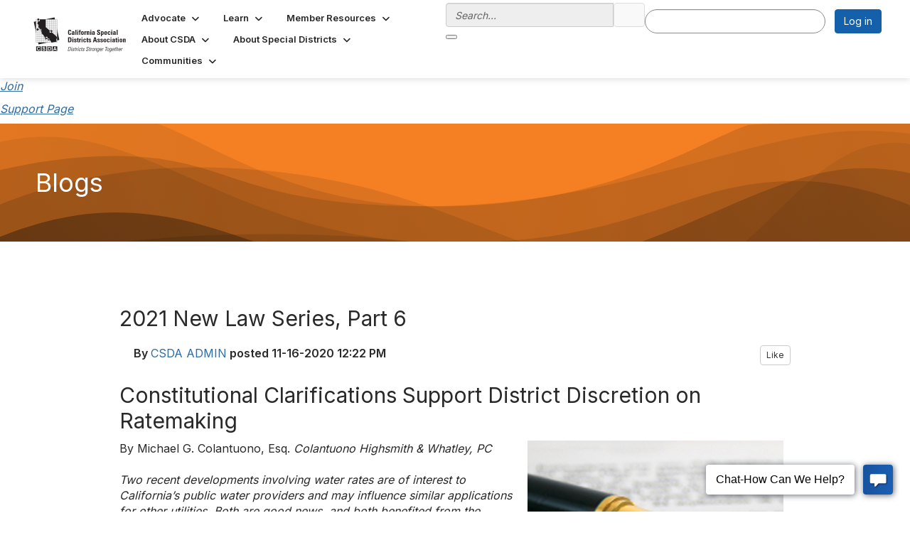

--- FILE ---
content_type: text/html; charset=utf-8
request_url: https://www.csda.net/blogs/csda-admin/2020/11/16/constitutional-clarifications-support-district
body_size: 73952
content:


<!DOCTYPE html>
<html lang="en">
<head id="Head1"><meta name="viewport" content="width=device-width, initial-scale=1.0" /><meta http-equiv="X-UA-Compatible" content="IE=edge" /><title>
	2021 New Law Series, Part 6
</title><meta name="KEYWORDS" content="MEMBERS, MEMBER DIRECTORY, WEB 2.0, SOCIAL, NETWORKING, BLOG, BLOGS, CONTACT" /><meta name='audience' content='ALL' /><meta name='rating' content='General' /><meta name='distribution' content='Global, Worldwide' /><meta name='copyright' content='Higher Logic, LLC' /><meta name='content-language' content='EN' /><meta name='referrer' content='strict-origin-when-cross-origin' /><link href='https://www.csda.net/blogs/csda-admin/2020/11/16/constitutional-clarifications-support-district' rel='canonical' /><link rel='SHORTCUT ICON' href='https://higherlogicdownload.s3.amazonaws.com/CSDA/b24702e8-8a42-4614-8c45-bc3cba37ea2c/UploadedImages/Logos/favicon.ico' type='image/ico' /><link type='text/css' rel='stylesheet' href='https://fonts.googleapis.com/css2?family=Inter:wght@300;400;600;800'/><link type="text/css" rel="stylesheet" href="https://d3uf7shreuzboy.cloudfront.net/WebRoot/stable/Ribbit/Ribbit~main.bundle.47bbf7d39590ecc4cc03.hash.css"/><link href='https://d2x5ku95bkycr3.cloudfront.net/HigherLogic/Font-Awesome/7.1.0-pro/css/all.min.css' type='text/css' rel='stylesheet' /><link rel="stylesheet" href="https://cdnjs.cloudflare.com/ajax/libs/prism/1.24.1/themes/prism.min.css" integrity="sha512-tN7Ec6zAFaVSG3TpNAKtk4DOHNpSwKHxxrsiw4GHKESGPs5njn/0sMCUMl2svV4wo4BK/rCP7juYz+zx+l6oeQ==" crossorigin="anonymous" referrerpolicy="no-referrer" /><link href='https://d2x5ku95bkycr3.cloudfront.net/HigherLogic/bootstrap/3.4.1/css/bootstrap.min.css' rel='stylesheet' /><link type='text/css' rel='stylesheet' href='https://d3uf7shreuzboy.cloudfront.net/WebRoot/stable/Desktop/Bundles/Desktop_bundle.min.339fbc5a533c58b3fed8d31bf771f1b7fc5ebc6d.hash.css'/><link href='https://d2x5ku95bkycr3.cloudfront.net/HigherLogic/jquery/jquery-ui-1.13.3.min.css' type='text/css' rel='stylesheet' /><link href='https://d132x6oi8ychic.cloudfront.net/higherlogic/microsite/generatecss/5450b4af-8ecd-4c85-aabe-9096816a4531/aadcb8df-1d64-4d9e-9945-b76dc74903a8/639046127081170000/34' type='text/css' rel='stylesheet' /><link type='text/css' rel='stylesheet' href='https://fonts.googleapis.com/css?family=Source+Sans+Pro:400,700' /><link type='text/css' rel='stylesheet' href='https://fonts.googleapis.com/css?family=Montserrat:400,600,700' /><link type='text/css' rel='stylesheet' href='https://cdn.jsdelivr.net/jquery.slick/1.6.0/slick.css' /><link type='text/css' rel='stylesheet' href='https://cdn.jsdelivr.net/jquery.slick/1.6.0/slick-theme.css' /><link type='text/css' rel='stylesheet' href='https://use.typekit.net/cmn1knu.css' /><link type='text/css' rel='stylesheet' href='https://fonts.googleapis.com/css?family=Dekko' /><link type='text/css' rel='stylesheet' href='https://fonts.googleapis.com/css?family=Lato' /><link type='text/css' rel='stylesheet' href='https://fonts.googleapis.com/css?family=Rock+Salt' /><link type='text/css' rel='stylesheet' href='https://cdnjs.cloudflare.com/ajax/libs/animate.css/4.1.1/animate.min.css' /><link type='text/css' rel='stylesheet' href='https://fonts.googleapis.com/css2?family=Kameron:wght@700&display=swap' /><link type='text/css' rel='stylesheet' href='https://use.typekit.net/eji8nkq.css' /><link type='text/css' rel='stylesheet' href='https://fonts.googleapis.com/css2?family=Open+Sans:ital,wght@0,300..800;1,300..800&display=swap' /><link type='text/css' rel='stylesheet' href='https://use.typekit.net/jkn3ruj.css' /><script type='text/javascript' src='https://d2x5ku95bkycr3.cloudfront.net/HigherLogic/JavaScript/promise-fetch-polyfill.js'></script><script type='text/javascript' src='https://d2x5ku95bkycr3.cloudfront.net/HigherLogic/JavaScript/systemjs/3.1.6/system.min.js'></script><script type='systemjs-importmap' src='/HigherLogic/JavaScript/importmapping-cdn.json?639046819587192814'></script><script type='text/javascript' src='https://d2x5ku95bkycr3.cloudfront.net/HigherLogic/jquery/jquery-3.7.1.min.js'></script><script src='https://d2x5ku95bkycr3.cloudfront.net/HigherLogic/jquery/jquery-migrate-3.5.2.min.js'></script><script type='text/javascript' src='https://d2x5ku95bkycr3.cloudfront.net/HigherLogic/jquery/jquery-ui-1.13.3.min.js'></script>
                <script>
                    window.i18nConfig = {
                        initialLanguage: 'en',
                        i18nPaths: {"i18n/js-en.json":"https://d3uf7shreuzboy.cloudfront.net/WebRoot/stable/i18n/js-en.8e6ae1fa.json","i18n/js-es.json":"https://d3uf7shreuzboy.cloudfront.net/WebRoot/stable/i18n/js-es.5d1b99dc.json","i18n/js-fr.json":"https://d3uf7shreuzboy.cloudfront.net/WebRoot/stable/i18n/js-fr.82c96ebd.json","i18n/react-en.json":"https://d3uf7shreuzboy.cloudfront.net/WebRoot/stable/i18n/react-en.e08fef57.json","i18n/react-es.json":"https://d3uf7shreuzboy.cloudfront.net/WebRoot/stable/i18n/react-es.3cde489d.json","i18n/react-fr.json":"https://d3uf7shreuzboy.cloudfront.net/WebRoot/stable/i18n/react-fr.3042e06c.json"}
                    };
                </script><script src='https://d3uf7shreuzboy.cloudfront.net/WebRoot/stable/i18n/index.4feee858.js'></script><script src='https://d2x5ku95bkycr3.cloudfront.net/HigherLogic/bootstrap/3.4.1/js/bootstrap.min.js'></script><script src='https://d3uf7shreuzboy.cloudfront.net/WebRoot/stable/Ribbit/Ribbit~main.bundle.d123a1134e3a0801db9f.hash.js'></script><script type='text/javascript'>var higherlogic_crestApi_origin = 'https://api.connectedcommunity.org'</script><script type='text/javascript' src='/HigherLogic/CORS/easyXDM/easyXDM.Min.js'></script><script src="https://cdnjs.cloudflare.com/ajax/libs/prism/1.24.1/prism.min.js" integrity="sha512-axJX7DJduStuBB8ePC8ryGzacZPr3rdLaIDZitiEgWWk2gsXxEFlm4UW0iNzj2h3wp5mOylgHAzBzM4nRSvTZA==" crossorigin="anonymous" referrerpolicy="no-referrer"></script><script src="https://cdnjs.cloudflare.com/ajax/libs/prism/1.24.1/plugins/autoloader/prism-autoloader.min.js" integrity="sha512-xCfKr8zIONbip3Q1XG/u5x40hoJ0/DtP1bxyMEi0GWzUFoUffE+Dfw1Br8j55RRt9qG7bGKsh+4tSb1CvFHPSA==" crossorigin="anonymous" referrerpolicy="no-referrer"></script><script type='text/javascript' src='https://d3uf7shreuzboy.cloudfront.net/WebRoot/stable/Desktop/Bundles/Desktop_bundle.min.e5bfc8151331c30e036d8a88d12ea5363c3e2a03.hash.js'></script><script type='text/javascript' src='https://use.fortawesome.com/29214c7b.js'></script><script type='text/javascript' src='https://use.fortawesome.com/d67f56a0.js'></script><script type='text/javascript' src='https://cdn.jsdelivr.net/jquery.slick/1.6.0/slick.min.js'></script><meta property="og:type" content="article"><script>window.CDN_PATH = 'https://d3uf7shreuzboy.cloudfront.net'</script><script>var filestackUrl = 'https://static.filestackapi.com/filestack-js/3.28.0/filestack.min.js'; var filestackUrlIE11 = 'https://d2x5ku95bkycr3.cloudfront.net/HigherLogic/JavaScript/filestack.ie11.min.js';</script><!-- Google Tag Manager --><script>(function(w,d,s,l,i){w[l]=w[l]||[];w[l].push({'gtm.start': new Date().getTime(),event:'gtm.js'});var f=d.getElementsByTagName(s)[0],j=d.createElement(s),dl=l!='dataLayer'?'&l='+l:'';j.async=true;j.src='//www.googletagmanager.com/gtm.js?id='+i+dl;f.parentNode.insertBefore(j,f);})(window,document,'script','dataLayer','GTM-NR9WJL3');</script><!-- End Google Tag Manager --></head>
<body class="bodyBackground ribbit blogviewer interior  ">
	<!-- Google Tag Manager (noscript) --><noscript><iframe src="//www.googletagmanager.com/ns.html?id=GTM-NR9WJL3" height="0" width="0" style="display:none;visibility:hidden"></iframe></noscript><!-- End Google Tag Manager (noscript) -->
	
    
    

	
	

	<div id="MembershipWebsiteAlertContainer" class="row">
	
		<span id="MembershipExpirationReminder_63f5046a2ea540d4ae846656f48166cc"></span>

<script>
    (function () {
        var renderBBL = function () {
            window.renderReactDynamic(['WebsiteAlert', 'MembershipExpirationReminder_63f5046a2ea540d4ae846656f48166cc', {
                alertClass: '',
                linkText: '',
                linkUrl: '',
                text: '',
                isInAuxMenu: 'True',
                showLink: false,
                visible: false
            }]);
        };

        if (window.renderReactDynamic) {
            renderBBL();
        } else {
            window.addEventListener('DOMContentLoaded', renderBBL);
        }
    })()
</script>

    
</div>

	<div id="MPOuterMost" class="container  full ">
		<form method="post" action="./constitutional-clarifications-support-district" onsubmit="javascript:return WebForm_OnSubmit();" id="MasterPageForm" class="form">
<div class="aspNetHidden">
<input type="hidden" name="ScriptManager1_TSM" id="ScriptManager1_TSM" value="" />
<input type="hidden" name="StyleSheetManager1_TSSM" id="StyleSheetManager1_TSSM" value="" />
<input type="hidden" name="__EVENTTARGET" id="__EVENTTARGET" value="" />
<input type="hidden" name="__EVENTARGUMENT" id="__EVENTARGUMENT" value="" />
<input type="hidden" name="__VIEWSTATE" id="__VIEWSTATE" value="CfDJ8JEeYMBcyppAjyU+qyW/thSvt3mUh3Yd3GmXzfMoVCGJDJvOQP8N78914lsmBRfIkjl/bMdqLqzvhhkUCsSE2ZsAGpDd1yLvbcrVhywkEgaaJyEcvAFUhvj3D7IJL/q0IoXWo/kFpjnYvMfcbUAV+UBSepWSLEQYDJMI7teVEVC5cIlJY/9b6HG1gBKObfa8/Eps3Znb9Mz2r7GWHCvML9H6+FZItVlC4X1JER8vad9pOJRHtr/6xOtUkZvmxUoAHgsK9KLbMdIqJifqyenABxpiOxuFJurur/9Ya8tpNbZFk3FQF2a7UXQHaUxifQ9GdEyOZJKS9+4uGqHrEzllBXBVH33PBTP/5sB8mN5NUjq89fMrARBD+m293WVCKhqazgSxu9S1dGyPEGJXqmItNazba9/ksetXAXI8DgbKbKM+iQJMEQi5hWvnKLm2LubLida0eoiV+FJDD37Kl1quoAC+L1Tu/2LfIVrgYsfeg9sn8PvPLJuv3KgFDJg9X0OQ+Si5leq9TqYbdx7p81Rv09ktLkrf3SjLDKFb96JLbM9QBzMS/s8yBOLU7wGA11+Lvk6bMByBt64M1mbFH2CdeK8xjlbzGZDS4LHPTIRc/YKrmFvk9NK6APrcnk5yeUwcuwonfVTqfeJ4Tf9euniQD35NLsAwSFZJG81dgz2/KNB+PUtA057c7++N+bOBBUpG25QJkklyPk/2ygbGFAgKLaE7ggM5k4RnWRX+EKmcZ2s+tcrlhia8RoN2WYYxUXhXD+qu2yohYAPwIwwRPypcKyAmmo4Ws8RB8prGwTjnq1XDjqjOIqFnRz2DLbXS/zGc/kWDkwoC4+7mY7DuF7R835YQsm+eae26k+PCQNdteryBMErtlhCF+C+3Fl8Y8QqoREgiIMKA8mS6O6D+7XvO+75I8gaenKzOqFZS4G3Ra/LfGGtVwDLtpjYgDsCi2NnLiwxGtedKjHmlTb1jkCLt3DF+j8N++l9VL85cTFEs7k9VlgOQ2VShm0aeIiIDx6PYOyLcSEUB2EZKiC3B6W1m1742PrDkyzCG9Z+ku/07wSzfQaVWkE4hgPbdcx9iFj8N5HHCkHBa9kpoVXyIK7Q76TL0Y2xagRpUK9RupcD+GtI/IVBfGb/cSgAQuv67f3FWAIJHQpHjDO+sn1Q1saM0P+eFYmhnA2AfQmsjJPo+G8xSUPK8ckSl9F48mCO0IaEiGUDsZL/dLTQBJm1ghjzOcKZob8d4ZxdrWyQZCW7m9NVg25SMVtl+1Bp+/w1a0z+umdHvR6SsbvTg2S6R/r7gGdf8oz9q12nw3uvaaGOBaWiUxP0zrBk6m/tShQS29fdsIu6h5nI/etWNdulg3rN6LQzlIepnfQilyynFEOcNYfEbgqq4Pj+9WW2sPwS/0wkHMAcCX7mfEa5sG5uDvliFhxYJQe9iBzUe5chx9eQYx9gsNH3RP3RfT5BdrpkeSCsNCrEZQyAYmZMfW18JGKvC40eWRnyhtp4nxZ2s/OeUj0L68JyFmM6d3WSRd5DKQ0mCVRh+ihT1e6cUlq3SpI7SY7b5fd1BApkBwFQ/Hmt4SX3F/UbtJnHDOlav3T0AcpAZjCmxruWJNooYrtqtk6+xHImeUMNGyDuvl8DJW1iA+H8PVIdwvsTSmCHsWs0k1padknToxqlM3eM7XEVY/OiYwlnHce73N8qjgeLKJkNzIcqtRQtO0FasKbDiHPrtGXkDlhSGmU/sJ73T7Qgs+TMYXk/pFGfXH3hc14ENykfs8AIUVQ+OpmK1kx7wWqjqhBTrxTDpFOItdoj3X0SkIEeBoIF+X/R3EI75gY1D/[base64]//dlQ5BjZQEKv5G9z5h5k4c+UxNt7Z+2/oBi88v9MmkojpRyGFxo53vO7yKDq0Szcnof9S6o1niDvVCrM17RaYYqu5V1V/qwM1EinoEjuouDhXSeCAKiHLuCEujqNnEtqNsbc7TZVYD3LbCGzpOtd9oKu9GIYYfrV0D5ay5SrDt+UxDyoUw7Ma0I/RsO75jRz9cyE3e6BM+/k96SlZN74+3XN2zIB21ZS+esnJXn1Ij8z0WASao+437TRGYOgT6mvvAAJhEvL8+fml4K7pFcpSAD5DiN5jgUo5lhOygNwaPQve6p/FVxX6a30Zm/sz+OFBhQxqGkkoU7e+SPDb25oV9FCi1BlCTQn0z19ehC84FtekEoFI6ZLSe9cqTEifkfCllha/R3Sa4TrUfZbbGovPYCZofZwFJB+OHbUDtqFiKc//i7t0sKV+M22dUes7dIN8fYXni27Q0Qg0chEk+DAHr62VmwcP1QByojX3NYoCmURG6kJvUDsLc6aVHyJXksqJ1vOm0ngE+l/mhgSlsIbi2/w/Mg/xdb3/ZoPOYGuWdQJpNkDTHRSKfFXPDHvxAnHg4+yOI3NnBu4HEeOq1OeKIpwOQTt7tQ59+4zPjvpiaGQ0ewrmROUkKp6bHx/mitF0fGGkTRV4AucongxWRdBQHPnRQ/IA2WMVv/[base64]/AHdxSHo5i0EysKWPLcPBZhsL0F0pxxnSsPTy81114XMHdkFlX9LnFYLdaynNcp6JXwOdA9LFMUCgsR2TTT4JMQsmvxreqUgBtZh31wHxNe0smp7kOIV0PpCKZIWZJPPaOGsOijrRn9aQEqxz8mddfd/PLR/Q/d9TwzhbnWR9/sstw8f9VQWIUkTlpd5UNQ2XU/+SalQ+1f/axDEkxE1LYKdtIoh+W4gyLgWhtMdMX76F5gAxj/8H3NorA5uP2mLtaffv99Kt9Mws6hlpXYqWqrDe9QOz7RjAiAvf4o7ypCtP9d3v7T6Hrf4pYUBBhzgLriuJIoTuW/H4vtnMPzJ8XvCQWTVu4K1nlS4CfCGdJAAB9ZDrbEY10QDXqCsgESd/X03jjyjHSuQiWLMpLljxhlK3hTFC65uIPX+uNDaVAVWIUWam9i+eakFdFjiOL+4zNFEenlyycnlX62W8m8JZeNiDGwvZHtlQBwuJaMpVHiOqAvMfm1UrAy2+DOioBZK7i0ugi2XnL6FiYi6Vl08FNAOyXc3gWFofdC/xPE9byRh+r++hQPiitotR+oEFN2Xvj1u5E3qokhHwtkCWPu17MYNM7d9tcDekMo84T3fPWGazvABBKAu0icP9/Q4zU+R6kb6pMP+BcjO9QM3kYaif/ixzssAbPfn8EP8yeC0DmkbVege7CKeOQTGrNWNQqgUxdrMumnS3ZcY+ql8B2LayJN1J3Q7r6+2f5ngd7Bblw2zEcdzq+Rq9viRtPaUjuZh57GoMPX/ygeesGPImDi39uWulYI8YgBrhNaD5wW57CXoRT2oFJJff3h2JHiKtWnCU9f9xnkCT50hnyjjuKeOZy/MBie32k4WOnHab6IvcwvqG5va862aD4WoZOPSbdwgDWfQNSc2aIFD5XDkgW8dAswA5hCSI6BIKvC8GXOtqdaZOCeB8o8TlAhtq4/[base64]/c/IFOOfME6hKmmCSJnlP8A0Z8+bhB+KjGDn6QUcC2JY/lv6Sjj/H22JlSLmAsG8Yt5ZnNKvbv+P3SRWVv3/vNkuIdZPzrdUyq2xQRoM43mhTxcH2VflDrk1zq6pqgYCSDPiPHVPrjDF25MX0QsoZXuGxf0vsziCLQ94Mfo/Ga8u25fklTEvzHDCQ5cc2xvKyEiAdlaT4E0mKy6Haefl8Tvoyc3osqLNGZ5Iwhr93r/PSLRTUWdSpDqhMMPFcfdAYaac/e1nDaZczPuDybJHGxUIsiMXLQS8b3vkKPrLANpZQ/OLmWTzqZzLOJnrekQr+TWoEIMNI0lStB4BW8/Tq1f831Y8amgV+Q3qMgNTDUHiuLvmBFjP42K0GwJbqaIOUFnoQudx1/[base64]/yNJjmNE7/GII05jUXOYp6qn32RM6DTA4j1DvD2QnFOIksk/HU6A4PqOl8UQDp03IfRMcFx7q8v2gZll6vJG3LUpczzRaS1qB4LqGQwF+4dlljr5eWnImL5nUihM/vCNmz9eCkzlUDPbnoFDSlm0Lb3mlKbZHWbw6CoGqtVsKir/jQtPgaQDSvZNJiwdUsuPPKp5dSwRk7fda7p33FAVaerLKtPbdEtL2OsDGCDg4+34u2SxRfWEV5EXCi/3648DZ4Sd2XasIEXvYQ2QX8ONjaP4FQEFyejy2A+bowGqUsRCXVLxSe4AaA2ZPq3AqiUDR1APiNZm/4HWAF9AYCBXUS30AFt+HHs+w3sx4u52HGk0SQfXiyacEfXQ6ptgQO4yEmXOpTX1PvhYaCFJJ3yc+1QhNcvBem5V2ywiaOJweIc9UkgPOtRoiQE8ZMNlp/k3NiQma+R1Wg3I6yksfoqzwYKBGIQV0+G3hvfBTuF4PqD3IVo1q18r9dBXc66wJt80V152KUDYoDKeTTiInMOMp9+6/W/Y0n64JY8g37h+BrWCnFTbLXINwcy/wwnu8m+ebtjpIlT7OqdqKJ4ImND10kswbiJBCuCqKEhV06etkdMNh5TO9EVCJgMc/ARN3hu79zlmuKT7Gbj2eHBsbkPdSEfD0leUST/Yi0dz7Vkf/MM9VxX10jjer7WrNtVQXLpFLyvFjI1vkQ1Q8yB7AAv1gaPLW6k3R6FHDvupb4Rh4+du2Brbi4uWyuckiXC7pDWoxRGUaRUfcdCTLgCz43UDfoRqBAEXz5q1oGgYIvLKPjaWK1aJrABgv9hXWz7ZfW5DfwX8bfYVU8ZUYHjpbeLTrBCXREptL56/BwntqvZ/Rky+JOV5ioRXPOCR/ajmCjpVFbFmMwrTeN8Ao06mXz69myaTQF41UOys70vomqAW4q3XebKeK1azTvT8YH+Tag8f3GfCG5iaB2JnkS2ggCI/g9v7JhA+silWKgLRgILstqnDkGDIiqWdKdunwkbVtMON5sfn7G88ozPPrwRGbHDL6q8kySNfgYYTkH3ufRQ5TFmNL7mNEhft6+uZaPAJiNdOW95kRLg4SlBU0sHOJ0XpL3lU8Wo4fSvanUU98Bx8tdo+rFgeOskNnWCoNpxLVRtQKpJv9/FzH4E0D4GCOgujsxqB4qEArG0FJMTuK3dtrWQUu+9xFh6MYBNBUGVDyATl9vhuY38B7eO7Xyt9GZH/sqguyyfO8ZFU/eJKv0T1fzbr4MFWEhT4ATydywQcv+nTaj870IAKZHoHR1nSH/Vevmtyu8M/KL553+tX3ihJ90ZznkoYLWL2DlkcNh5ZHe2hBXGLrePr2P3DklPHdmBETi5hHw2/3Ai3tiNlagYSNYpnvyESfGz5XM3EgAFOc106HMp/5BhyduYeJQrFMMa8ArgD/BLbLe7jOSWgf29UuorOYIW1qRzKQmq+NgrLh/Xazu3na2MrkWTXdDGKgkSz9L9Z6TSfMVXwFTIU1LDBPbPIDBDtGyRGDxPKRj6m+A3BJ7BIvW1TRX1yUNkyU7CFc1XOPggQiNmGvetQGOv+ft+nYDPF9e9E64mCxh0iUlZOR7W7NuUn2dpD1IcAJzavGGWiZyUovgSF2afxJyk0a55YOLirgx/kGImRo9FzTgpkjLAev+phma7DTk0tKmEbR7pFJek3Gugm8oKz0W3k7GeXnrafQ8D3bS7W/fY8WmnTOroHvE6wE3USnuOgnI0BAUkH0gYeei/92ug5j/oCkYpkZNDXsJMVhFxNlSwdesbchjfyKgc4JYIA+KRBqOTesZeltivFUKKvNUtbcsUptqFMx6y0GjRA+BJEAYdJTYJVTXBDeoQtMDq9G0qCZX2VBO6rtm/9MGiP1JD0mjvbqmLxmhMlJz1r0mNAvMPQ4Xap45RMT7xMaWUmvOjguSVoVreeVZwXyDB0Qqp0V+RyJW0dFv1NKpc5kqca1QGRuBSrxV0Cpacsb8zhF+Ca7uLMxrkivsI9kXpoBkca8r2LpbqILcFj/W9Vwh4OvePdiEFSh5d1sgcETWF7Ee/xV0+r2EYT+rXsxGlfGeexQTMW6VQqRorzLzY8qI6809IKvYvEUOFJ/gxonp3JVvLYlOv4taZD45cRPA7iTgZc6JGULYgnbAKcXgQCH2QHOZjZTVDXALTD3BwrusZL4vyY0pwcgBEOrY/2IWduioR9q051IlmzwdRCbQ9nrFFh35fzTMDzPG7NhCQnR7pvF7gxVlfjBj2GooB2MpRnAxyC5SZnQdIefK2VAG3CTEM6SueUjR6bmMZyTDgphTFQFIb5ySG5PM1ylvE4Tn45Op82Bs7Q9qDlPvtsH/PMK11I1VBxgx003SJyjGgL+J+BdYaVkZPK7shbtCoXcO2/1Qm/dg5e5CSl+Ewl7JVtXV0Csm7/JoTueg01caP2oo/ffQV5oxWIMNj+CnDZBlQFOUm8urcWaWmHkqv5AFsqKaPv/VuSWAAgGVm7uIWY+Z3koYfACfoulQEINYGL8yOxjOgRjrOIGrzXmq/hHL4KhKUcvExlntf9k2Vobi1o4CEdLBjH3Aw5LCNWASHayY3+BoJBKCML1uO/SVe5K+f23z8ZrJKoo2nAtTBFbm/5fMRI1BSL4jqZnnMUZSw3v94JjzoEghVomp5VwMutj8xVd5pyDkC0YDxfBKuHYR2UhmG1W1bF5E4ZLBEsxQ4eJiW+4miuD+8U/gSWimByBG768zURIZ1/+Rr+ZBJncbyzkN0m0dxJLjrTabX7Wb17yTWBI/hiMii4SHyRJVFcZKqCjixRDXp7wQtb85iRFupES5MWh1QfYk2baNaQdpWew408f9oH8rXhjtzlKf03zTcd6YyMgcFw0y7jG9CBfUD3jx3WTpDh2/mVDeUvFL4jBDwe/YK80FfBv/[base64]/IlwURyUKrqQ49jCnhsqcM0byEP64UA7nPl75ubMXpyNwBRKK+JspYKdg1DjAjDLkfpFWDW9l4QWXXn073ZENuItj7sya3Kb1TdHGrFu8L/[base64]/cAoPe4yzTNAhSpL4TNc5jjygsdn8Yk+FXBjoVh0rVyIOP7Ud5I5rw3EGUTEhDBfVwiyQEUQ41BaSp3HE/HKuLP6csIyjmMFt/hS3pBj5fvEwtGv1kwn6kEyPWEtHiiN9J126mbQQ5iC4+VMpBuNL03f7BPUedPXyyDCc8Ov9woI8RpqvGgQi+AYSeRjI9YrKn0l7mK9fRtW2JuYRO0QqzJtIyysG68uzS8fShbH14YGkriGQk13z/ueAp5WSCG8MuV/6RmobkRvjb+unWHgtslQCdhgasCDa0oaA01kyR8OrWB25qzs2kGRab76/7bG+9pMJVEMMge8yeW9yIUnwcZYNnfC+BvpNR9SYJ1ArsOI2YCv7DOHZA1Qzz7/SSdtv3Di/kCdmO3H46W4zyFaVpVc8Q0eBhCfsg+VYM2/4GQhapjf9zBfT7PVsNUE1gfbQFYmZ12BVxNhw5ijaIIf9m4fn7jzNTd9PBF+8/vFYp2ZUyTfedIVEXQhWpbmz/kIqIcPh5i9OEx86klF2o8WIs47wbwgqlOaE1HkfrgjirUymcdm96TZDrPWXKoUn4z+oa3JopyHIEZS8VKjMcm6J4h26n1n9ydfEEAS2HgvNRM2h8Rqbi/eGQn1GOx7JM78uovsI4R8q/7nMwiQ5P56xxj/gWaaT7QxWbxZI/rjMo7/NT4Kv4gTOiyopDHgpssitGv96HKPCHrmzZCYPjQRMrYVU/zeo4Esx6M6S69Tye6y84GFiziHpdZpHO4zQObbucuR8po0DkDaoqYZ7dSF+1zWCeqEU+6kNngRp5Gf00TEBwq+2l/5PnN99spy11B9BAIKsgn2tpyECzGTH53YWFfrlbYV2z59Ka90D2TS+9yjQWLUsNqCYwJo4htLFt1n/KWCjEPx604lHGxbcuaX4XrtF9zVZUbkbs2zfQYA25lS+PE5PzgairkHMSwdUP/mc4dsNp16XV2xi0jKU+X/xu2A2ojYNxoNcH84WEfdq6MKd/trrYvjVKQdmqHUKW1BAdC2B4M9WKa6J6Gtg8q1LNHSWRqmih3n0xnVWVO0oxogh2SvipYLjLNojHae26bJdsYmyGuFNsS4Pt3Pm+WANmcCbbz934+SNLXEpdZbFm6gZY87V/Nt5o1FL3Dts+gTQzoGr80JZ8qyDZW8nWcn96d0qQhicyVSEzuAOFA22HBBlp6NbYDcycvdfox0GCBvT2L6T9xDVHhOIr9uozoOn3qdlyqw+/w1y4lJx4fiGw2frqirPdmz/xUynhcuBtAOsZz18a2D4nOpak/isIzIT6+hUkslXOkeghd9wdSrc67nLOtyTPBAzVSrt9HWs5X1ewUR5qjAjTLw5qk2c3vnJLCgjb258Jid7mlB/wGn5LCS/dXVE2eR4/0RJH3gf6KsYvYECDSIYHC9iEsv+pk5ZFCDmqfQ1QRa8jYvJnI0zk9nzum982ZAMKgHGjxrrHlEl8ONOc4y6Qm+2ZxNs86sXmzdbVi00Tmj2a0M3U8sNT4b5MYsCBShsh9WAPLN1GnEor5M0Z/U/YTD1V4ERR8AfV3Z5kMDn1i3vUb4pzuUi9XdGyArjhAhG8RCxwOh/a8JC0GTHQliPKnXBQiEL7ATQOmRCHMyeQ/KXksWY2E2wAi+yRRrfm3C37mUSU2MEbtTO/jOjL5broHSO+gOlCzvivqmDgGLe2co+c2YyXWCnFUSdvq6FIkCf6At2rZCqx6P6XYl6EP+z6N8066RVocrX54nZYJWPgLmDpzCodU4+i2sca42bLLplJn3UnHL29+mLC/w30ejg4nyKtP1abaOWRnN2z+gWPORPNx64h95jN4zU8NDaIw+14UW43LwPFf7sEPllbEsJPbch/6atmfDN4PwaoaibjzhTILOmHbE/cJU9r6/LmrL6iJV+k76O379vgViNOu5I3EwVIlciIuxU3lQK6zko8xsUO/QBkt+hdmy2+3vGqHXHEb1D1X6sxHav8Uo6fbXRIt7e6Fq/zTva11UuvHgspZGgfB0TsdZDpMdJ50dn5BUuPwJ5QAh1UhDWQK84Wz0xWRHb7SoKfaNbzH0tPOfUU3wfk7Y9Pur2nJMKsZZCXnL0TWqS+bNcZjxY0WTzdYAyeib39EW5ZmaqucR/H/Ee/dSkyIzxxUuipDGo3ejfJyTuSGiW9NXCoD1y/K434/sha21goVIx+jgDmj3uzlFTOC56XvtvNIZwZ4bBJTQmGKvp1LJWgwloBu9yibnFpVt01JaYDbsg0OxjbW6jB1ZxNhTvjIShsbv+c0K9XQQ5UTS8NpqJJlQDiZxAiqeb1nwHxaAji6n8brA34WNyUQITFWF909UFCthyBRyIlnoFjUU31Dw/BcUyUQSSSJRAXcITT66DulEzH/Jazj30q27ZscN4S4KuATUYAITpqxFUTSKjWzgKknqB8DtJ+Bz6ebWlKmHyZOkXDj1sC3vLf9tqtza3ZK5n5y/PU8v527LgmzU4lx+9/HKKnaqSXHltweahFSeF/[base64]/W8y8vRV1BR537BPWe/TaciBA5ov1ys1ZO2CNu5gb+BZXwcZcgguUheUto/2rvf3uQoKjFNzakiedxWI2Mqzczco4n54NYT8BDFeZDvXrwV3KuBb1q+stE6Sp1RqayFs1Lj2eXM8Z8VTCgXicJAN9oQqM3YUS01hDgK7YPohKPeT6e3g8pVZ3dqR/PMgquF+uoJrOM7c82BWgJi1/z2XDMp6PYpxNWptvQ/TA+pIxTdlVtz0V3jjejNhR4qa67mip1HmowPIB6v3C/uVD9gDUIu69IZuWcS16pu77xn58uETHB+jLSGDZn6ddiu8s07uGBaP4cKhNaNbYXHh2IRUov8+8U8uwGxzMnIkk0Mgp5qhHcZab0q+Wz6SOUfDLE2e/y/R4VZDbsMyU9HRhLbvtExVHQmg1AvHsaoMQwEtAp1lDYL3nKDBtFNqtL4g4CwShonuraJmSNXUj10mSAgeo/0o+14CNi4mux3LxVEUFbofeHhFDMxh0U0KQ57lsCC2GakoFPLeUkjVtUgOf/BdQpM3Ay3vSH/M0lkYpxe914nkZdPCbBFPi6lIP5GGKqO1r0Vj9tyFPpUD8NjbsBV07mlgcGFmg0y/WA/ls7Y+2ZGbkcXwYcJj96QuYJMTGVzlu9r9aJg8aHj+Ah4up2yy9RG/dOXl6M4qCCFUK6Oqzq2TAuEbcWJvNPPfO14o33K9zk4+6PbSDIOHQYl24PtrfEbjfSdH9HeOwxdgRm16l0VWZxqLLzHV8aoI6P74JiWzpsFBEi7J71o1UsWNCND5hxtL3SpRNx/ekBLhZF/9S2AtRhAAEfGxBmm5cQH+q/AcYraH8Sl/VSMfp96uX5i4Zv22KZ+R6WlVrIWJEUc3uGHIrRivd3dyW8zXFGI7WGXRWhoDU8Zkia+9XLrMxKxELx4h0ifLB3S1+Dwp5YLyh5hW9hrQGxgk0cCqA6j558h2ChDaiHeYatRerdSOEcXVDwam5alq+bl0qMcCChdLWHI69zKZWqM7uC9/fUq9tFXBAC8N/35QePCm8eJ1SnXllqIcrU42avSeX8OHO9hlqUPeyzVrP1qtEyiUfPOZ1OlhUnNwws+HIk8BwLML1p5zOdU/KOOPL5p0/53UP64oz1+FS5QsWo18yN75mP7SYAY327kJB/BsEyP1D5J2jt2BfL2zW7RnzilOu/ynUB6LXJl+YRBkcJCT25aJ/dEr3pIlKz2GtpB+LTLxUN2LpxVAt19usJnN9+gJJPjBJ41ewVwhhN3HJ4X2rc+/KnEe5x82nB44nYkeSNo3wnEFFMZXq+jBlnLq2smx0EjG39p7G0uEnO/uAKSoJQHj/VKD1y01VW+V8SoMpw+MeJWSYGbIOQZ451+ILvtVIvDCE/qD2WZsQT87P8FN6XL0EujSaGjGngwkffH8JNZvX93dV1R7GmwEqHDELylQHQOptwJKlusvnw6qRBCg6I1Nj1ZvuHc2aSdUQbA0+IQdzPuLLHrf2YlGXggH827tA1cnC6XdBEpaEbS8sQveBb64jdK+c/VCRcQWjKTWJm34D9ctDDAJ7yI+IBSBEWxKJ7ipwR0TatTsNL3wNmwHJl3aktB2e7sfHBS41xy1kYSJACqc3KUWKYGUdcqO0OS0oDL2O33o6HRfQStEvo55j8hOl/Alh+cNL7bYGhweoreq/3u7TYU3bQggzuVdfff7BLy/6t2SjmlWd73lIiE6Ku57dhAMGY3+v1R1dqMEbuJ13Y58xolWkCbBW6XmNC4lZVApF+cFfYcsmrB4GWhl8AVHfrDWtQE/[base64]/LYGHkIyEViqVyLxIOhTvOYp3qJIy9XXv0GX86TkUf1cniV2QqBqs4Sx1MCZPz5pro6yQPZW6XQCdWzyI1roMK2wDQ2726uQQXwfQkVicKcy1qQT3k+gCJMsi1GfWE5E2NBqUchNTLDwoibNy9EI2+8G3So9fhqx2ziYgEc5En/NmTV2Jy9+7l5nBqpEthsk2/3C+US66FmEYrnnW5dNbyjws33eWhmHLphkn5EZin99ezH8NqZh7rkgvIweqQ+B9d4U1AFXIs1kyaCqTKijw3vLRNgdbm32fAAtAbwVRVxWj/V2SMgMJUs6h12iY7f36pGI0JVhYOgnbyDbt7wV7Ci5SZbwDM9Fk9/3XUXQ4polkx9pa4o+dlR8dnBefe2riU1dXc54Fk7K/mqLKW69iEiVHvyL9iHCjEJFVNC9ESpt3a8uEIpIYBTr8Gu7KTEZ2/NTAlpIUiVRSfpsa875Lx57UHFNHxcygcPZV48yeVHzb2cUfonecamU7cSlA//o/[base64]/JI0laVHGe0kvGt1ldOqDKTQAKAykbnEf0rRPmc35z+oJzVryUW3Q2iO4c3INO3bX/1lOEuGppNJ8AaU2lT8nCPcwUpQXwQVMtLlA59Ad5BSFhjh3z2FcWkiOGTfpwpha7uo+reWzC8JJcb3ruIKNdUgY6Sj8RT6rXYTUw2t6tx1gRLgdLWSuA7u6XYcUygdMfJ3KLoe0WWTKxXH1qvjR8q3lWixIfoB3k0hIqm9btX45zILdcyW4pkL5UQrCxiFDRr+/boxLzacVCFBb3jEiVW///Gv20QbPoAFDfKfYQSwcg4BlYLjw5Il9UffYJOJye8Y4u5jjb1/a09A1L5K2isEQncL/v0WPIqh7p8WYGNietUm8FXnuZaRPhOmbSjWOt7pwC8p2LsuBvEAy739U6mxBh/qYwmAiTjTseiGoRJMvLRxxBKNXfIOQl0CS4wio2U4gRD4OCBKdXSkY2uWgi5q1NzjkFiv0SeqMci0Au1uzi/qDmwg5nu8RPk9Jgpnt7YtFvdW8lZsnBBm3ryd+rn6cdWbzw7BUKsvv6Yxc+YIrFu+eNAthYlS/Oi9eFHi6ux0QVFLYD5WU0Ic79DAULolv6MylOeR4e0hiObbibSXGA4bWRAQrEXDHnwovn2TA2mm63M0VBybSMT1kJhP0LBlLbK1oV63PRdjqh7hMjPxeUgCYcjD2LaEL1VdrpL5iw5tdvjevus6euPI4it48Y/cVsElU43wXgSqvp+lD0xEXGEfULCODfA8etgc88ymh4MIlUun47TCaa0mI3J62+QKYIUnp2NFe3hXON26xD7TlikecVDK593CtjF5ZSC3n/Shj6Qz3AJwJ218erpHbamoAyVvQ1SfM0MxnWRdEKXMDX3LCIFx1zFK7/ZmCHVJSAytQs6Pm3C4QTrUew7P7g7OzHOHa6+GVw7zeBMjS5DvviFfikWYVxV7R9EiO0soGoE5FhnYfMi1S/F9Ck4JhXaWYNXAhINnedZTPWLDImi15UQeVFhOosduTrnVb8SXFUlhHDwGfSCS3DJoxdEecqtVWwFV9z3memg6xYXRi+MOYquP5nXzhqUxagCjXWP4MdC482UbdE878fW9AzkWK2UyBy198+w+7FYdkzOoGteGbAhZhVSGo91OsEs7e/fNoL82Xhh6FQ963WNX+u8mdfkmtxj8CyyFRo+NanJMWj23MIveQVOI/VY2mNXKX/PRYV5BJVDuuYiQ0TDpUkHtzUAChVRZEVgqFwbeIC32S3y/ltdidfsp6XDUEpadlS9rKVfxKRcmjyJjjxwVsgaxc6+4J/1Xb24oXXEigZ3XdBGyOz888WGanuszHE4UwnIxFNrxfdiFh9VrplB6l+1onn5lCoeOpUWhevevRKYPdWw4L6kStg8evuIE7j4LAatmNK7Z8uOAGbiPTwIAW1ACf3ocqTkrd2jDP17oGI/2gAtuislviSFgxBI0mYJUJxXsY7DxPXbb0cqmhBfi1ECi4Ntto2fJOU3GbcchokQrzk2lBPzq5dCEDhNMSQRE5mfz04secDzyvNNrjhBgdPd7apG8Nz79nX1h00f+gi0JNfCQuZIZUkDvuzksD/XhoG4wuQMwAqYO491g56zx1OMGrwCrs3xeAeJFJSlte1G6/3V9kckhi5+yaWfpkv5dfG88uX400d/sEZpBrLq/psVTkhsvocXcYebADoG3IIKjWgOLNtUwdN6bWSqd2M2acr4CIENr3iAhS/OhwA2NXxSlf2ZHEf+7V0FIyY2IZeTxsFkrgSY+9ILiysZprXLKYv+nvzlb4+Kb6pWNCxiAzRmyZdNcadI/EVpWSl1a/lCfHGolswOa2zNNQLow5OKoh9uo4u4L6MFAu9d3b5uNrrKuVRRUxWyQaHvJNLPYri7RADl5kYarGdTMPM36fr1Lk1b46Q7tjgbJAMtYWmFSDoaWI/jsEkZ/U+rrlkAyEsjP8glzbeDASi5xOna9o8FDqgTSMVIKpEWMP3qWPuDIO/TacDe/ZLChfPdjGtmZDET0+Wumg3dRp7FKyIdtO6AfaSB0Mau3l0fjW81q3eVzl1gugpf5wkgl0MnwRSu/GTldtAVrmJEw5oK8+oGiz/Sy5Dk+YLx8a135n/2BRzME/ZJUDjTlnK/1iN0RTUgLOHWMxlqeeAGXxfOVBM2MQrkCJ1v72KWcmQ27cX0oqb50cF6RUWBQII/xateaZj3wfrFaC87c/oqulG3ZhFQ+i/wcFzDL4t2fdRRUd0Je6IVXgQ16hbZKUW6X0NxP5hyPApDjPhphz6G+yAqDDjTZJwB/Vth1UsGuYIzt8zjrAqJc8P1brr2w4GISg/3G0WRM+adaUgBSYz3vDpIKhmBRUqr5Y8/gOrU68SdoC+qrXBsMBcMVCdHTn/C7zLye7wPUo5ZBB0/nV4Czt786VblPp8ibWb1CNLJXUKUCD7YZCdj2w4u6x3I/E1/D6NadK9pE5RlhDG+cTQF+hCdUr2hO0BEoNOKMNRxrvrzaHfrXM3dg0bfDUzBOzyamEW/T6HiUeA7+JRPsN2AN8C/kvglhmCs6UWOx37Yq7MKHSQjxcQo4hQPvXbxLrBRm0yNNP17bgUkG+1pEyNccl+Fkmwkvld2lddmw5zUdXMbM3HS7zEb/F9mQt1Wj8kcRrMfVFZ4bzlGHPrTVFppJxOCXTwed3HWAgQEyjcPthuAyOBR0jzsHx9LF4TR5M2gDQpsQqE9v+C5OdYEaVlzQuh17N1XZ9F0tpkcSpaENf8SmBDbYtep2zOPSsI0W6n2ihffi5mVSDQtmMcqZlFarOp6OkPtV3Bm8UCpmavMc8v44kHjty/ZNFomo/4ZwhRKGa5nXscg2ual98DY48r1smynySSclzXLD7+9nQKjKpx5V2Zt8iotsyC16Pu6emx1/CS4hQ/GPMkBfHXpljEp08RqiVCR9f/R+/1fC9Xm1VPrOqRcoRufQkVvaZ5WDVZA0LFpZE1haDOq/diD76kIYP1TXAb1j2Esfg2rpn6PI6/4r4xDfnt1HCc59VD1dw30Krc1k0iJ3oeVqvvrWZ0MBoOmXKKQImdR0+bt0kY9Hjicy0JgGRU3gCH3ANPPpo4RcbNy+KjMucK0or/Am9kSpbBKFPCJ8Gs9GuU04fKeeVCAc2+3fl+GPzd1JE+PMlRyrG2HREwm4rgXX9q59Yo1mICzuHF6rolC2aWot26CXwe1bChG2BwvbY/gjaDlxgGVhZ9/bxjzJXZ6nt7qhmQ4wODLoaVy/XHCOo4SDVtb083/YemX7N0NnxxVq7Br+4LESH7IdSb0JRCcq4GO+WO5HfcmvsjvukGoPxerMYYE/mCjgKap8gtQVk30IvDc3o0CBYbmNC1vMgArbEdNoHsn/8lme7R3FzfCwM7xjORJWESqHgS5xxZpUJr0pZU3l4QzT5GsPh0Ry3JJRQXeus2xMreVLyEugLaVzeZva6zcBhSK24UMAvkWZL8J2kbitLYnVPFVXDHlSXM54RWNW7cD9nlykL7Xnu0ydUqbd3poQQZNcb1RavjbH+f/zk/C24bHrZUCo61r7iUo6a2trCbFsjzfrqnP6SQD+H6fGH9OCXMMwfrLKvQs7DNSXA972Ae70FQ7aYlnMRPzhztZhxyk9MSAnSemEPsJPFQifTzGeKXmHyStPitV7EbuthiOPOvnnlZno7DOetEkG4V5Cj8OKNy3wydd5Vf+nU9ZPZMP/asf/J1z4FGTudH5MVaV6PHQtfZbvcrFrv4+jp988+ow5Tc7wSNFHx4hE5hH6zuylc7s1OYxXmWFOmRbYf1GJoyo8uDUXOy7IWu3I7FsPXp+++yN/jLvKQBt+lg0r700fY5MEEvCDr9g8uCwOMIqm4JEWk4MYVwhmqlQyvbMVb1D3GLd04qdimSicCTKzE6T567vxUvZvViVK8MJn8eGrizbqroO1QVO8a+7fHoNcgNM82RVRGZkeErck0Z6Y8qGIKdQo1qSyNJxcfn/dYcCiXfVjOQhsU+G8Qai/ObgK6BtTD03UfKJHIpNfCAaAmZL/7IfpQ66hzLQ1c6YptU1HqGlbxh42ST19/+DKX0lU+wYt7WIfTsp6gqFhGotjkltwU7wYioST9OWgdtyv+XnOEA+SJG87SlpfMveOa8WwDZDcwO4QqnzY2tyuMhFSKPNc8KrGtBB1AqubImjq9mKiTk+d6MA0Rkwyt0aznB7SkjBi4s3dpO8jZU/DNMWzSSjJMYgaBbPcAJBcya5NL5+R/drF2jcJ2RSedabDcj4J8NtjFrq/ehHeequ6neXG4VkYETtgQEbDb0mGVAvOk20vpWJdtaiM34iaAU+OO0HMYaKOnEvd4v3F3BKurQqj5dekZ/+H9711YqkmAyYFT/bvbEsQkRIt5qG93xi2cf84zI3I6TL/Xb5Ll+15ieF+UPdeBLog+i2hsBbHrDBmUzdiGRpoNeWmSxG0c41Ugc0InJ83CMExP5MtDFz/jI1YheI1dVreA+T9Yt8iYONHmZc5oWw+nlJpeY36k7gNFZV+fqe/lXpmmv2V3XLIxg1MuJmyvXeeXM06KHnaP1wvLiImaeGDaLpILNGNz4NRlyo2pQUbVGsLZJdfTQUZ7h/Jo/XlXb8I4TtAG9ZxnQqR5nx+2A6KySKv0NKSgHV6h/nTDYK+4gN9/iUkVPeo/M6OmuqJYPtXPQUrZFkilFyrOY9Ik6jVxCVByXYKEeZrb+9AWL71pW8esQ69S16bBA3TSatoV8uuf1DnDEfDRz3Y8hGyYxNlP7cYm/zKYE5ziR5lmissnPjE6SBdQfYrgfULGzrIX4nQ4mnt61vDzU3He0YVcf6IlGHRGxGPtt7anEO3UWfxExG0itU8+2VWlf9DSy/rqxsJL6wCXvnhn23KY3v2QUYw46BhngxTrMuGDAwFXKPP432Z1LMRYZ3+U20n/ncnBDLr9zBnb1LKrSIvPAHfZy4AlKGSzESS0KAgryrSmWVMZGrid9UFwm+vGleVKJa/ItoOL/WQpm6qSJ5O1AlKaU/Dm5nvQe8MamIVirn9cAyReFmag9LMkpMUO6xMGfywIbPp8ZpoHyToNAUhrp5anYDXEaQ4vXuLWPDle0a5E5hDgqaKA7l7uDxStETcfEVaabFF+luNSrQiKZ+ByCVhuKfEmgXdzBVUsnUeY9y46Ma4k3ImRSrHuCJcGI3Kb2MecpCFNX8L7bQow4Rj7aBCi8A03/bJe+mD5/ewKZkOCYF+ovQI4CgQs0Wdzx0kZd7PKRoPdXL9PdmQ9e6bytIp25E6jv7dAvh/Vp4USZbHt7R7PKlwQv0Mu32+BXWNbH8D3yvBkFweLMOeMcHEFjcwqilp81tHyDt2Sm/aCpqz+7lKWmu3enNtT2O78rxF+UdQFoGaYdeyqu9TyAHfJxCGT8MK4OAgvWoeaJs7jLPgWPr/lMwfO9eDuWns7M/pB5cGBWiRzm6vHQC6/VYHhvqZWbdzYqL16dzrJbYbe1YJkU6xgjx1EvkfDBGoqvN4EUHC0ARSvVbhI89Jua0FrOXIPaFBgiL9w2Vhpr1gw2ykz6OQAn5k1sZ/YhngHAzaIFiCe/mkyr5nDWACQy3aH3zSzUkRffrDpTC7Sn6kugimq1uA6t3ErI+h1dQ0sprb4wl91MrznHPAEfVHiGHaVDwkZQ9n/idgMF3xL92IsGqpjHjoR+/wSiMLkEwTP42A3muWBh7tuZiXev2e6pHRaQNcPK/69KF8Dmv38D9LStU/VpoJin7PnOuRU+PDkPWDaUTBwHYEy/QHtl2iEeE4Rk355T/Qh3eVpr+dNxH5aVQRDxDi5b0nQGQaeyBTiQsop1I5zYHIq5IwXEc682zZ/ECbueJ6xCud4wLsS/Li8j1j81NMOUkc7SDQNYA0e7oKenG3eFyIE5JN0OWc+hGSBQyypM5e3TRnRxpnFnor8BPsmp9S19aBsg36GDVQ7YNB0XPDzV/R9rzN5RFWKptwPwS7eiP06trMSlFvZckaMZWpOZBKEBqOvjxeCFuepfqH04/SaUufWgDXRu+XbE7SmcCHlj9slq/bLy6+zN4nS4kn3mE8bNJcQIfnILLjX+wjiqC4ftve9+h7yRYuYJ3EYLLwCFWzFeCuA2vUHQZLEs93GzEpRVLWSMRptj2rfsdK56+4ZPykfQZ5/009Na3+FUPouDwTFGDRKxTQ7z4hmEztKEf6DELG68XJwJHEX06rA6Kz7UevIbabmIxahb9M2RL6eceFiS1u3Itcoh8IwHLHJnr5rEdC6gI3GNTxS7rzJ0tTWaSzX3aigLhayV7GW8asVLgISpvJkVAipTGPv64yQriwUFcdpsaM0MHoGUA7JgEsorBmOdP/D58nH+gN4X7RGadR7iu9ol2OJgNlkNZuDm0+FWWM4cuSS5x+Fc8OK/alZC58Q9QrvMuW1WC0E4h16Tow98/[base64]/[base64]/[base64]/jRGPCITxF85giWtiqA7ZUZfjo3Npz0vlXOhQcukmecbn20L1+n6ElroChaP2oBRQiLsLZgIbVAtFszKFYMeerIsPAmzy/rmPgIoGvIkZatGmQ9tdprehIoyS641PssdlRitYR7GxNZZ3rTJxV09dJ4/XCgPjHaKFYJWDD1neb4qSBqrYsey27CPuesVvxt6IKhsYGIIlzrqWDD6C5uSU3cENI5Ae6ualsH/Jaj5AvuCydKyXjly+QHDXZ5KQ6YVphFbYt+Hwmg9SBvo/jMA+3LKqfxciJxuK6F2DSJzopSuSErUSJOrD0Omau2sXs6LngcIX1LQDxdGeDZeyWIb0tIVsUE9bD2Nfv67liCQsQsMdr7zBoVWFbc26nKoM2Wc8vHmBmORYTs9ToxLNZtWCR7FtvTl4QeqPP6A3ozqOLoSG6JGdf7OOeMs4TXzGz2iNGZH7g5J0esRtrbHpGv/hnNcUUUfyrgppHNHzrg/[base64]/FBrwVZhkl+RZgH/msgUzokYgHnvzajneY+sTxKWjlhKGtup/MZrFcCbvCW6j3Ysh0ET4QXwrsogD9ZcjxCbLpi5TAkawFt2q5oFLLQ3cBYxIIUJ9XzM4ajVgr9/MTCTXU63jTBfO+iUEB14G1y0EJcuhBu9NxGW47hALWojMUdXD4cWidXlTz/INZDrzznMwjxja7PsMEfuwLw7N9EETwUruwPnGH2t9c8axiAowEtv5/aWdtqP3XRVMeJ0D+XjIdXrMJeUj2LA1bukjJ53WLqiDgSzp8UiB9b3MBf0pOWFZfRzMJc/lgGaiuuEKduraauvgTWK55dRfQlKLi7QjTNxPEUSGpLPcJAyV30A/A2WWKYYxlD3ium/jqai3m/wQ86zhF6ffuGor32dBBFI/Am3vovKdLcpUS+PbjwhipJFmMZToRvmFF2if3U3xwQCmbs0cd/sfpyssDD79C0u3rZbHNfD+8witbIT6fQPX67J7/[base64]/OhKscKBFBqlar6sGhe5t+Ne2A/oEthE+kdZsVPFPDycZN8Zhp0iXec1ivjkLCwesMl4FuhBWH/gDD1A3dICvdUbBTcUMo1l5tMxiiMGrGVVFZWimIKlwq6m0eqcRKMR09eZXYX7pu0Hje4eDtH8mWBLVnFH6+lJPoFvNBEb0iaWeSMo+/NJKOMwqn6UilNUDE4FV9zK1cusPBHzexGA5E6KAaMb7jBdh6B3De69mZApLoys/hS7JBmaTO+jtqGlePlQtbYI1uVYPOvXQTwXxs1trA516dm86ckvdkWaODg/CbYCd6N3ZcfXFKKik/PshTgKOh93LUpq5tWEVwJXWGXlj3SOViYVa1fPHVdeAaGTixlBB/IiYp/jRI3DPtG+xMmqH5NMAdcnUHU32M+Kgy/+DDUiyqvQXHRwCikLuLZUTijaoRnJILm6vDxkNzOEwaUegHagy2GN4JqKGPl+TX2/e+TF/vzPZ72hoZTBWDyWtZh51ouDnlbfm4S7r0OriernzjW+5Tr1Kxdjqk5VMIBrHtx1I+ppAP30lx+Am3VQMkFOXjSIFITiY/Md70UHuPRRwAnerxseebfAl+nYz8qkI6EK+pT7Q+0FhgvHBKdhn3H2hy0LhUOLkQkjYsaZyWiQVEWw+Z92FxhkFdrNk8HPNhI99GCP1Snd7zePla9rIdvCpxyPZvZJat67mSxRajbSTZSapbp+wYSBH5uU3Mqx2noe9/[base64]/ebWgKHembhl2CoW3iNHa2JznZLaMKwNYpan1dnS89HmYpyM1L13I5VT5CepBAPGU3t1De+eQdfogi58DbV7gUo9BbwiVceldXsc1bA53i/5VFme+me1JKTinT1oWUwzI9caBz2aZWU7EUGkQaYLpF/ouV3NcoMQSSh3mby7FocVosHoIxAgX4Uu4vb8WbAgAS260bSq61fS4nGz3vBzMUOxfGNrE2tibnhyDcN4EZif1XFmT1LmY1VeTM6K71lK2+at4YQ/VZFJMvF5/VaZsvu+4Ge7BZwcTkpeGjcv4/Uaev10RG32uy+aXzzNWGJ6e3mM4hcHjwXVyxeAgUQF83md0jgI49PHojTYd5m2oYn3h4PIhjmpWgrDJXLET54nz83YWlzmUC+JsrCggj0JALv7JS3wEALMUTjLUak419LqCZN2Id+fkn0daH/yQIdKUTsxZQwm54M8lckCrzsJiVlCkgC/G95w64ozhUrMU+gE1Maq6cF3nkKGDhMDGTVzLXVqZZBfNhBoCFjj6Hw3VszOV1F/DwNCt04u9LWGZkEfjJWhKT203gqHdfjs5+/1/A1tXKU9cs1K07yS9x/qU/qHjGexpMKYsxtYT1i55QERdH3nEoUg36DCDPjBFZfJasmDb4F0DHcDDy1ENqmUOnhU0PDxpognWons2ArO5FnD1IcflsCSsRPYaagAi1f9Fq0iHcfQi4gaZh1zWklXF8SBvMIjszX1n7ln4fSviPpEBazCL9G8alxegOxwzj6ZCKKe6sBg+6pH1IaAu6NetFdnhWLUa/M+GaXiuw/[base64]/os1cutMB8FWuFXgDCzykgSw727+OP2s1ZEdxqb5fZZ3VFeH+kqqyrAqzVoPOBNIektIsFIgdXQHfxzscHAVE+ChYF9sLubR21f3Y6KRJM1fcnwgKjjt8Ptb/dQMkrBWys7rBSY6qvzXdzW9+/2NPWagFRJHdl385lxNVrU1ltUlac5XSlruNH9APkCobowwpCKVr4pO2i6y0F0ln3E2JrrId5qJ94OICK9Dnf3Tu+MEBUcEnM76+BKhUr1u9RaBLdDKkmaLwz5G9/u4wnralx72muluvXGlONzRiGOk04OC2GGOZEDEupvsN0nggkxK6KoXNggoSIHyfFbkTRUi0f4m/QCGNh+nE8jUtyOy+KucNx+dbSFZ2TjugOZYRzXUNW7U97oui2ls5Uxbil0xWMuBJeJ5gkdzLA+u/8dhSOlIb1QTNWC8f98WMDLzwlehRa95mC46wXYgyEOW+R/FgawCdTb9J9MX+1F0BMrSKcgMU8gybVtj193GIlhupdmSmq22mPdH7djcsRlG2rnRnfyJQ0q+lNofxm3JJfoXLmsS1FUlugi4vs0RpPllEHRjjiz+7+b+qQXRH6nOxgpfjURcMRlvnTmg3YJ8wGwUIAY/ZGThrvsjnMo8MrK1ZdlLK6YSyQTuSABqxr9G0AmWG/vsXkUkcSHbLkriYRYesSLKsjviTlbmDnNqltLHykhwovPI/dtrmWG/iBdkYnZEH9e2BboDtdQHF7ete1I6hOkmhizLw/2lRNlSd/2XnW6E2cstxCpD4KWY3midfg8n+zkYOHgV/xsOMUo0X5u7v+RZPd3vDEcadXYVi2U34bGBsuNCXNLF2mpfmET0Cya4snjRPmYMO+G2X6ATyPpXNzYnvO0kg/4ZQUibQXdq4VEJuk6i+OseHhPJpjMLzb9ne1vPCuoijACa+PLBlcf6faOHIhMjajY/R5Atyr7SLHYP3jrUUT946TOjoovhF9HAWuWV6h9hSxmVcTRzJxi5pCvhNocA6hLxHqB+fZqBokAzCzQINq23DKKSORFbp7TQ+8u+f6FU5NG2JAlZkvr2rqLpJBvthGrKQxlILund7eUUwtmP4mLhNlGJQCa7Te4AcSzlU5EtfEncCPDxNRm8BlGpRnHP4SPa/gXdDWEHztIk6P/TW866pIgDcmOfApeJgkcaqZoqn2s4lfj3fRDsvuuLZG12VfiXw5icVt+tgVQefs/820EvHQm0gDy7C9I8A4Kj+v2uhMUbIG22/hOZoT/PuSOdUVDm6x7t5ri7+WivxNuN/UDYyhFfGhoGVDKdxQIok8W2RqTXDRyDnMsl6YjCNtkA/BK/ciRUXcViavwFDhTRacn9/3v0JMqYT876MgS8FjIwbAXtaDDT4DMqH/LkGpJS7Sv9fZ0LKaPMpq8b3nxMwH8CSAxSsuy/QTi1NhPSa4AD4shLV2ENaFBE3/GgbCf4hzg/wgMVewBFYUZsM3G7KZl47sI45XUh0KTrPwiFYYD8ZrIPRHhKrgLYXOUY2QfXuI/nJ1ZPbn3Sx3cRMouPldb8BYfvHDtFMcnMUEs1WsDl89PJQb5gTTt/gef6siCR3w8kW7arA8VNSNCj6b1l+ZQMD6Yqq8VVsEutNbce0Z8xoO+y7AF6pjG0rzWSqI/Y7v5wvlzFrz4tQn7Q29LZwWiNIIbu+XO+57+9E80y6FxcEcgLqfnAMjBCpV8dsmYY8BhfnBt8QtOeB0TgININjmCvicd7nVZj+F8eWdtHwCSteO9A9PA2ydaWdRNJLPIZRCEW+7ZbUbAQIAPtJkMVzx1+ahqqL5WLOZkWvEBc2qQwwzqSaeDB/PJ8lyQrskmwV1hJuAZv8y2/rUDfUAJmD6e5COr494scyuaf0SXKPcIeukGy9AocKIooLdp545h9JGigjlXv0JUapy1nwAoH7nHOidGaeZtVBoXQ2Porr2UuLLm+od3HHuSmWQGdkv1NeQYRAU2AK9QVyXSADXtoXFUgiTyG2MhsjVGwi5Cx/zPpe0wyVsCcqPpWL7plQKCdDVRhdzGhaMyJI8ocq/g9pTZFetuI0ixZVFytR/6aegRnuqpXwK8fTAefKl9YBN3Sqkpb47dzYozoANWor4vzdwxOhTgHHoQufG4NHOU0vWbwuuUXZxBqHCd/QKZYx/zjjxSkssNOQgVE7gHURhaV43wcucNmnzWFJ4Gco1yAMrPZVeDrMsRpjy03lEYGPGoWIzxw64RwY+XmIjqQsl1+LQyNxAofe5Ib73NZ31sDhvlqhsvYN/lFBW7372Z2UgDwSG6MCIWu5HK+0/s9WE1k4mS5+nJAXALwAytBqtIcfs+1hnJXQQCMNM9xXWGKC06yTil9EzhBVWZHZrEle9FWG5FKDRRxJ+d/JSEqGwRCcTVic5QZb2+Z7hohyGzRdpRl6whpbqlJGY1wfePZRL7HXOXLGkuJxvmF2PnF5HqH4Gv8xJsrAflFjC7f/ZaFCxwS0jcTf/Rwh2teK9EvCgIbOnZghTtOLj1KzqmaPSqEvc/HevL388+cglPCPMmXSKOIixc2nt/87fZSdJPa3R6OsWWvQLIUC+8Lzuy0qlGkSJUOUTyltZN4sI23mxrCLafIQrTaGuyLB9NB7a1B3LEh19x5v1ttTcL/rKZSazdIUi00zUgS6/D8ERrLZwMnUNiOTo7MZgfRzAslGJfnW7q2Pdj5zYWjWL6YSmI4/QVFLCq6gJdBkxOgishG+xokUlQCmsp1bl5Ys8L09DaDpTOxLRx8sx5OtjOQwv8WhUIttOd7NQsVwBajN8jt4mObzZPMAXod8yoe6u7p2uLAMG9I1lKP4DtG3DSOlNtKCdtXVK4xZv7vLw46r0XMQAgJIYnWqyGjMiyCWM6WWCeUBIZe/HY2iROnH8oTD9CwIvUtKCevKtCNDvPbFxP5Jg6+WRz98/N8OhpSXYFH+U82s431tMEXDCUjmM3aKOiRP2udWvCrNyRfGzlk5mBBzZnxYqt87wXWHbyTDLxLzN2MU40UptMgtXq81U9iQnme2Tg2ppReU0KYednXOxQHYMwU3WH1KEc3g06B9uUVGuwfw0JzPVmQ+GN47Qsua4ha4EosZi/Zoabu7HrEt5WgkZtVGnZuL3roHrapb1yOBLLLeJdkbjh9LI9q6nBeybkgc+CS9fehXjN2qmXAyR82XlFhDTpUegc5Og9E2hoF1mtfw1ihdgud8GeEatkuaqkTy7C7NNxg646y5kXjzdmg7tg/c/nTjVmFJ+EAl5aAMFa009laGCSQZCIoPP7PX5hvHbtEWr18i2nu/v/0gsT8ko5Bx9/ArvBSNhqUv6PHutsHvwuyBgtV5XUyarNlVT7shvKsMhD1Dlr/ZHTwug2Qe/YYSsZfJKmEnoOMrOW7AZQMI9HLOGnMtbuG9M3fCL9JHx5sHhe67hLPgVIv1C6JQj0fikqfVJ6eM9XEvyoQee+3/Qq6zRFKHI7Vw1Zk1gKCqvLPXhxo1lnkUKgUNtg9huLG3+pmS/OBYzz3yv9g7eAOZymmiqPL52kUE3ObIHvUzN4HwBP538739QtIbgIh8yqpcrzQWITD9el4gxT2eZU/eJJI1Z6+oHXyBjQIpb+u0CRAcvcgR4McmvFA/6cWtJdZJ8drouQQts7aqDdsayQsxNiP3lbq506GeFwz7k4P1KI973MNQBJJVWCQKHMtGzpjkcPyMNxpsCA/mj++k2OkZtR8MM3+RjK8Id9SiT24MOTYDCiih3C7EZPp6IkAm6vwhyJduL4/Vu1g60I+JIlXHK4uv2mZV2PleoKSUq7CW3rPLrwwG1Nr41jQzklAaL3YsxHj1K2O3TAtaKatDh6ZOQVnsMZBI1Z54GZwRqJwLikmwc7xDBWIEr7W8N0ORMtnxOAh0vMB47xXAhIjLSrDXHZrmIi/xHsjxW+fooxiuTMlA34yH+GpMQK1TCsPIuGbLmYEObX7y9FBZfrQBJp+Ok2gDTs/Tpmgj1e5HkpL3f/6UA/9RNSjX5hA7TxUcEReXMCEjiM/DeYRI4u3IDNWLzYcs+13Z/OSH1/QaIQIJByJWN8OO3FA6pLBinUkoC8G3estFY4YlwLrWyQS9aBWoNgNLPY8sD1+UpiNm/m5NR/OJRncMd3f7gNamM3Pvc+iTw8d1Y/ltwP2P5SPL1vhzD/KG4dNiQfNaUTRnM4ERvsXLe44hVQ0GTCFs1EanuXy8OPTof72flk3WNuX1JcqBRNihKWL0LxKzl0Ip1R9z0KeyZWupLGRRtzDzRg7kRB/A1+8FoAIXzmuXOLAkO5ZI38Uqxrztfy/kA1S6Z8kdmNe8YmbDUZexfJAM4/GqWPUInrMHHprJdNm1havj/L6QJXoZ6K4S0peoe+Bq+iNgVclsQ2UXxrOGwtl1l9GYWcwuo0bPF/RiO0kuNO64dj6G4g9DvXNhrU870/huw8IFdAxVyEzGVXdffMpU/VJbeDQ4f562J4AXFCZkwZMmcVIRt0XvQP7A/FYuj2+pJudEDdjebPTHRx3DL/N624CiywfRU5R5M6zA+iRp3vBhzGpPErH4Qed6BjSNhUC+5ciMY7yi7GRKK/X4S56Liry0JToD9Mc/sFyo2qL2TWB+0yd+mkvvBhS8m7Gk3iHggiDh1kpfPO/6RHxN9/foEyBQZfPB0jl+9ZvtAZXtsfqUB0dOWLrtlb0Ji4vzq9yWiRSC0Gh+ww4HvkgSbLmYmxjjXmROXPb25z/pMelb38mOERpqRsqmYbvR5olHOWxdFJrCF7LoGyznKAL9ED73kRObp5cFgRW71kdioZatJH9fh6G5DVqMlN6lN1lvfsWCk514eadX2EoRZ3azYkuOKwd9e8S+4KB0x2Htw+QL45lcWr/2zPYJjC5hUPWNasqoIPPyHpLYWMVRECI53PhXKhLpa9O1BAf3wIYeaT7SUxj+CY5ep3wl3vyCcLtEBXbnq9Y5A7kP45VicU00mr782adJ7VtVmbXMI6vZqrlQ3qJeWJ4iGG56F6t9I9lmG7LJLIv7JLdn/q2hj88xxlS8aqLmmuyaNxqtzriipNAa/G2NWlJpqrTf9NrdI++ITbkXjYXdpG6eEz0ujDP5lKtoLoGRUQhJ5FlVCUPOBmlx3gXRstI4539yJh3Uih5qCq0DSFeLD7fyMpbWWQWUm0dhB+YuGpHp/XdkEWdUsglzH74vFMmOkckqxjuAI/VknZH2+MOMB7eLqoIVtktKLF7C0B0vSXn4jSIw5X6MLOTnLdQPrCFe5rUIj/wTsC6j3uGu2e9sqockPEImQvTewqWZ7Nubn2cuBTB2uNjGAFxT5fAu6SW/O7ZmFoaurTq8yn6EuEeLUGMmZH/7uotaiVs9ojIdbNMJKuHsA25dFgjhxu+/q0RkoKT+1Nh7H9CPnTWAW1nb1wi+u0hmVIpV5NFq5T8Bf1CbOytJxTuPtRQ9POFL6E+9wBbAq9Nu2543a31NiLRI2M0u2zQRp8oMNxxZO90daninYkFD3O2EEf1/jNnALm2IpCuhiSv3RdDgMyYJSk2FJQr4w2qsd+P9hh/auM1KcwAV411B6zvQFsDocCLnFgIZxVi+/uICXBxN+FOLR9T/S97TxBfefkkxvhXpyWrCrVBc+fM9AGNdikGG3Ig7Ii1VpRj96Iz/h0vbWuZakp7QnCCSSNEK6V5Iz6w6p4LmumjhUYQ1W2Om5E+Nyj1u+tlgICxBtHIsDiYUeHaT/qO/610Xtt/haIA1W/FGJ+GMl/Ao1EMwFHaRaEQ42qDJiYjCNfMU3xWrExp6CSJAKT5Esk9kqy/1noJB85/hXF1WIKLOw5ZXzK9JBF2bAa6cMGA6ADQ9wWwwjqJBta0Nd2vgcxfMYe3QcDm7B06WN99IbHev2mBaBcMFFpQwiBIKmOFNwdsAtTv9oM8Cby5am8Nzaf2Tcyt12dZTy/Jzgnt5Zh7+RQ0/IXHOJsIZKS12twSWgopnAgBzDifqkN3zAolEcXbVvQc6WKwZh0Nf+JLIam420R1aUozrWhaJ9UfeUUZr7WRDi9KfZ6HvFOz0yimzBZIKfyzjErXNxCuZSd/Nb3cSzgmvos9pB5PEspeg6jsT02KMedwReZoRf5P5qa8MSKJLFIKiRHvFCLO8JSFpU7fjNZtX7xt5Wm6eyDeAfEAGg29iXUwFfQHI78+G6M5w8oZXgXdIaFPO/q88UYztF7+mQeoT8/08TFV8n+zAwRc64sJWgH2FuUGnsVEUEyHoUuzLxWab1qH4iZMu/BUs6rSPRLIsGJ4RUKDyPeH1tH3h6ZKXTquFpudrjv+WHr5eEY6m4L72XGdKNT8EVsvJ15tinGS+06vnTUKdvcZSWhzoHGXUXVDJoMpanWONR5lpo1+VgvhwNyY82AN+hDUe7C/[base64]/8RUGVyeze9XozKuXINmVtmtEMRDiyO5tx6iQZhW9ZNNssu47B272T/1qyuR+xHQldIWg6ZjpL1Gxx5hfRWNksBWqAw6dJRMJWnbeFxsfyniwC8cwQBBuNiAgQNbtBcn9+Q/yMMCjST6OJkpmUMYROUinO7DLybvQYY8oogVDaRVPXEzM0RSESUt99nlaSvo/f0raw4zyHR9VPAy6wYkPDKdjOPqN6I4Tx32ArpiWE6h2wB8LYP8fHHKdmrBp+izseChwqsXYUbR/wdklfChTq8/1WfvTXQVwU9/Jf8dw8ML1d+6zwSQREUHhyzOOY/fV+cYvBLA4drhTjjTmvHqPrtEF3+gEidZjsLmRNAkNjg/fX2lg5JKtNY3XDJnsK6ZnmVCtbU5xx/o4IU4TiAbjX8NTnuicSIYP3/6Q/RvtzJ4VTZFXqZJgkUFuDFEVLPI3tc1iJ1yZdEFWjjkMWBiN5J5Z+Hx0svKfMb8/rjqFK3E/IGUYK6rm06yC1VoQ/[base64]/PTCMj/mCFBp0HGKnlWjAOsrBdkjm1+c71fmJBhoOLuWYV9HC1xmDVXNgOOWgD+UFUpA15wFLitKn1VskhDZLzRvpKibgDXoi7Ef6LSokkHn0l9/VS43tebNzSqDpL77AkAB0qHAZBST9EoYM0/38Ik6Q5NM6UH1KZx8WCERp+hlheNXIIwjctDB/9dsBx/r1FQYmriyqPaq+60o6rsPIp9NHnolELF674xl41CGZ7FJyj+1HlTdfELSGLa1jj3UfnnAizr603XBMQbkoQX/u2op+w9p6S4Nv9MWKELhP37REq0fEMf4EiPgRsL6bBhldsvxLo5OHq9aMXGH+gqRYGIN5uEV8hfpPuDO+Nz2p46XW4YuLb9a3wieO96huu3Bq+PqeNVd8Ms1VdCqOLKvF42stzlICHto51qutFpwbxUoRfj0TbP2WKCCUC1nzz/5QpLTqOdV+fdQDcmxJhsF6GIyWFJ+jQpKmtXyMdawHq/QxjWsXx2w5keiFyU1Mb6X5mb/U+FbtuuMionAAU3g1bfEoloxFmhHB8gNYieT7aiAISzBK++pIuvCwqRq5+Wn6X3Who2BsVUPHPlyJahRIbB90bT8r1HRddrmFPTdgNdq4Sn8WM29FbrB6VrUy/[base64]/TGfP4nTV3xIdIyn6IqQE5+xsjMlWUJFYAaJkGzsnS/atB+Kw3eiNaoKAoMCKJdBhs+NHoWXaAVIifbk70miTm4CZoiXH4NSemk0PjwFqNIUOOzR+ormhWWkRdiifYzqF6N5QuFk7HkTYv1nocMJu82idie+dljxXo2nGZFmcPqKBqf2WgRHBtOdNA/6PBvxjj8l6YIf0thLZdtdlni7SrAjvIea3duVIiQAQvNIMAW0fUGW3CAYahkOWSR22QWrH5KUtjBOh9bbQMfYfmFqXfqYYJb3CbCfhz6pWwCbKOxVZCx3WzvDH2mv0u2Itp1a6wu6kY68vd8Io0AR70ogBOO03UOEBHlVO/Dvwqsxnm4wTDnQ/JILcx3ttrkXNRE9O59WPxzZ0gXlITUnLkE8dH53jaRFtmpeUJclOyNLXgSwNF9IJOGJHPOODSUNM8DQFd613a7avcJ5JlhCrOYPY77bTVHkqnnPtKe0jXqrYkBRRUkw3jN/aCGQlfIal703eFumGBRgL65EdsV1bNjQ+CI+XzhiQ/LAu5PipT5lbWeafm32CaxBQbs4UNoBK7BqBAiU5V0hzaKGCGmFJkIWt3pl+NZecsqMx5xRswE999M6Yg/8y5HioEoLUm2fFQuHVPdcKdUucWYQJHFVH+ST06vAQOKJh/0tNLEMAqRj+lu210FH8ImIbj20dmId8wNgQUvpm6Eg7WEd7YjFaf7McN4md1dlhjT0XgE5w/[base64]/cIJlgFQRGAym1gUCJLfBrwwWiqq/iQTnXOgqoAjiRj7mJg90dpeKTs2UGdIFeHILiP9JnARP1MxA/JvDy6U8c/QKpT4kUTzZm/pVmhjjtZMHCi0z8k6ZhKViTh3BnKI55T88Zer7AgfoblMGBePletEfJuKyN8U4KgN899oaGeOdRkJQQ97IJRCfCA/juvb8vKgnjsw0j9tYdsHYo5XLToQPrkcaGPqU3NRgOgCFhmqJBO1Y7LpbzDLfcXYKKTbT2ANUhXN5q+crC+5+JD5dU2HEeRpnYftYp/[base64]/6RvJYg6Iq+HPe/Wwyz033n9gnaXeIPBDVibxgCMQ9oYBPjTM6x1mMQBcQJ8+8YJhVvHPkN1JaXTLG7k3IDSSzwpss49rtlVGKVvRSwC6EtHG1dKE4osSW+pn78/s5q4X9PVHokxbk+hj+QAs5A209Kjw0L7S17TP4jOUnZitykV2YkmZ6/CVVWwSvZ/avmug7XRyOG6pvW5Q8djRYVbIBVVyuIM6LFFfyhMl+OedQ1LdIVAB0E+o8WG75AOnTDUnxU88imv7N4NfBaHep7b6C7ceSu7KoauM1cJ1TjVJ1bvFkNd1RnXEYrtFKLmyH2YZlVU96mRBdEC9GszrcYISHSaw7bKZVTNGZTZSViTTnMdYWIOdH2FH6EQN7cEtxpU/WINxHaqpNWAmVHqWkn7QA+t9v8/zOqVnwYhetaMKgYAmymaTlB6xqexf5AOZxtMuwJs5rHnb6ITjxGhCqeEA8RaJKvW+iyMcRAcklrqz9yvQDxkzh2RlQazptfqnD6jpFTltMBfCMb8hra4i4GYSO7JAf3lAcwfJB/bC7cOFb8qwsZwzll3c9sI8JfBDi8gW09BKwWdgHgtwZk1IWDYc8vQuDVYEm/lNHnyOdRHWv8xnZixDwzuo3Puf3zDs/te5t9uU+PdqygbnIKmvDf25LGI8XisEXbyx93OkN9W9NBQI+PCgPOm8kUWZJHKSBPWg8qJbyph+zyh/llK/NFg59bYDLOGn3o7MPMkjUqjGID9H0l6uHeMv8vceChgzMuAc/NvfMop1i//v44yPohznNyog5vo+ryID6ULn18TjS/GMaHdwbM9uXwl/PDQq2tfsXij1JB6zKwa+rTjPRGxqHpIHY0iGDcw50I8rCTPDYDAztOafoWK28yaEJ3CipAhErx10T3ul+Wsd8yxIluYasnkaTai4XsaKsfcUPD5dkpVEG8jvfQFHm/ChXdp9iLJeJs4qWSS3BERwgR0XsfR29oDJ/pWhg2gLtucjrla14BRWzt1WdMwCjx/Ml8OFPOl6HkUPp6m+OKNXTlXX561el8hbubs/A85ssNaPc4F3bxT1+KCFC6xGT7RAO8zrGmzh+JHK66V53nBU7QeYWNkcFqDJQqruLtxE+WsNi732iI5hARgGawTt5K7RbZ5Zx1WoyjgUYexISjf3rd1C2sPRU9k1yOSCgRfYVDvWVHp5TjAXI0/i/hKbk7Yy3BYu6bIXlHc17go6ui/[base64]/4kinpuXZBeep6nDoKUtOTL1H3ViqVaJO8o+jZ+ucFJajFUy6qQwphAdcBjq7lvaj+VcvBaAisDGqAOqfHR9zvZ32OS77x1KE3Y4KTVeBU+C51d9fVbaWSRLkZQgjB3tKOmLydP+ZmRzf8Y4sh3r9+u+ZOyYVieJ4h86/riGqN/5ieSEHPgQuuQ5fu9rYoZ+eU72wrFuTEBFD/txGndxomMZjTk2VKN/6c7J5ZIVo8QqF6+9U7BKGLJ+Xf3/D0LwBtDfNw9pBByFL5gYtJLd00tkM6iiTLEssepLns/DpPIwVgU8ygwYdNxN8o/GeyOXdlENs9ca/ksG//dzMSBeYwoiiUfKfgvgqzRtzq3s2PcdFOXaE6QviaYcyKJ7toFcCvA/DeNrl0r0BXlKYi/bp9wSEKZBvad99qH9Ei/iZypMMPRZt4AKTpyRVLZavKV/z82o2XzuZul8dQc9C5lrzngzZOmG7mcjogE9cLSgCW8+IBgntDndvUAICFtkslNWGwBJ3TtJsErC5R4DFq+hFgpSsvpwkcSsR6vCqGpnKKZJU/paB5ERQd//viyqS7BsAFIYWzMSP9ZVyIYPG9H4HYL/[base64]/Uobu4zBC0MI4LDgRBclfLIHTBnQlxAdZcY7+Fo08CW1qLUMz/RtC8fj/yeK2SOC+VKcBv10SZU6heo9bdEIviYd5SJG187h0ep/YkFaU3ffcJx69d0lDLnmq9az9cQi3dFQPB6vK+NnVGJC1D+Mrkd9tykDJLX/CqdLjKtSZ564XahgUYFQoRryUXVlCdfiivZC8IrZoq+uJUC8FSrwyF5Qf7d3J0lqDtYU35VXplwyo2r6MtDvZimC/wJJXVg16P9NkVq4D8X9pauo+SBkNfr9AhVW/5Mg7zaeCoXn3+DK4lPhREBfuA0w6YNhYHejWiHqQY8gYvhzpyJUIfSLRJ2GqAAa4VpBhMbd9HeRMLONWfApDyH+2PlLgT9i4cMujVf/38zP5EyXSZZurtwwgfcOPqf5BTn5WFgDc7Mbohp7b89ebFIOMVS2mHfdh1cj/40hDvaO2iRC5ShjpL00CfxYVmsXdCcLiENnS/sCdsKMgkjjbWJVPpj+iWTUQn2YdG+QM+7R+u0ygjWusdxf8m7Ll7MesVSPBi9LH1x7IcRGfNJXpEi+VKyuHoYxJWNxXghemLbXQL6KbpbPu6uzemveQPSRxlIQn6o9oz+p9pr9Ot9V3kqtmBcbq2X0Vxx17trKRH+GTcaz4XzfNIfC4I/[base64]/5k7UenOytfLDnsf3kSczlR1YXXIhxJ51hd/cLyqqYjDWeD/iDn18u5WhNoDSqo2buJqDrUqyoqta+HrETvgC1jPmOoSn9vklfrV9LvPNIygqH6r86owSlWdq27LQc0qLbOxTtgGoZHssIi0H9u9aHL8Fgfg6r5e6OGJ8amMlzZIYfE17gBiSM+exIDMgRHgthHwnnQ2ZanUIba4W7vCWUyJQyoO0UsD8pR0f5lvVhr6fvfhEPwYp0e/s/xyZ1CEKHY9rujxzAhzgXNZPDxyxwZrPb/GY72b9N6mNsa0p/Q8rnoxI8flhqiojJfeQHpCief0fkl16Q/zspQwyv1q17gaj54lgBHJ9QW9VjgGZiJr5E3rZVaxWZi2F/K1PhJ+XOByAEoBp0qgMUv5oAxrBXY4DUxI6REQ2EAG8bHXaOSFqypD2SODqqLF7+h/u2++PpPz47+ZlOoMEF6M4m41MyrA23T5Wi1Yykyt9L8Y0T9T8LCFzTnTIwAZblkh4mSSwmlbtGfMP6jAxzreCuBtMrr9+ugYr0ERPfcRLVA0zlIOGBY3IkNn5mhjUjiwPxilKdJDzQW+qhRaI1O5WUlL1eE6UkJst3S9bXiYkfnmcZh04Nm3gsiL/HBVMdwajU+0IqUtQyvbVZ6JaWqx9kpfoXrKWaqjBljqxCEQBAqUyperlbRgQshZqw49NP6LYig9H/[base64]/LKM4udeMuz/jT/lcoHAKiffLyZE2MZoQ41wG0sW7B4CMzb+Reh9XR7UNi+yTcDsla4BgmusgWEgcmy5fMzq3pM/dyd49kcHSgrxVqsnzbyRkDwgVckpEXISiQzVODmkYlWplvogX62tdWxbvBpRTKHuc0qHaLCIK2x3djtQrtJTuS3CWrfH5dnpnEXlEKgS9kqE8EV8+YirYqFI2BuHmsfrVZaQFhswpb732wIXHLAwg5THCX3fwMufcaj5Mc264Fp/pcL1vg4QOR0KvdpgjrcDn/lB+EYfSJcmRlnVHfNs3cYqw1ToNqaXFvmhjY1DFp9NfzVpclRNJTDbd7yZ+FYzRjhWvSHH0VNhKNg/t3b2Deh60MDVnAyetXvGCq0dbE4CniaOMIgSBqnkj/vBPGq3KQlQ0zvCzV/9gqE99SfXt71DEdDLdXKFLXuULlwh9OZrNcTh4dwuQeRpPppTo5MxopGTFN5AkZtIEEKgxipy+YVdo80GlHzeGdEFjb3gygsMz8+uJNu+UIXxsMPbezCC0dDHL7bHmhcxTXE1gG+sdYNkmzS/[base64]/P4QEPv3e5ujovXyttxD44CBqi4tHvP3Uf1OsAXHn86jv10kmigZh9LbT95pPcfH026BwmqND8xgcftURnfNHlajUyZyfv6vOp+eSWazYJnSVjqssKunwfkJckFLTPwujFCREnd9IM7L7DfB5i9lDphVUxFHNNkPYoMdjrAYfUafdtPPad/arx6Zj5RsAWswaGXRKs8qBs35A2muzfXn0ALKNNIrKbwjSDF8spkXlg0REnWx9WwI2NZD7tOU0ydSVdjIarlc9u9EhbOIabYqxTl+AVzLHPmvmRpGc28cEcOly6iHmcOtbtBGF8hjE41tj3Y9D4m/0wGSYqxugfqo8I+LejG+lkUkwjfjDhpcDvG2GlUl3LzJdY4dYMUff184oiDD+W8qmQGpSSancsChTRUc9tWS7BLREyN/7fJHSNnNXynEDoMjWPRGG2bcU4s2clFLsZT/8A254aUNpMPXXdsCqMGJIMcM8K0fAep1vuXF8MhQt/fQXxeFVD006KT8DpND7I5NnREt6QmHbbL9QklQD5IxoB+gsyGqqNj3RG7cTHUy04CP9i6IUO0C6kuYFf2zGgYPn7iTk6NkHli+fg3BewTrmTZ13+9TWcEWu7DumP0YWj47nUCuBN37dgpN6lYpJ58I/c+NsY5grT3r7yYX0DjVMjvQE2Y6zD+fK7XjWXCeT65F6iX2DFTQqn4dxMudxCJEK1wVxoM4pIo115STkDBeyxNDlWyIoIiPahl++t33Jp5MwJ50BznlDMku+KkSKFUcuShUK1MprgCJzo7XJstT00NsSuxYpZXaW47NPbffbQcmmUBIKB+cf1Dm3/jVfeI/Qi5aodPWTjm1meYCS6bxIHoV95uDpPyiYchp0IPN5izjvDfKar7eokK+ukAnogHVNwrVm0Jmb4m01pbLOpqzvt8eYoSEWEhQ/dg2urQi4XtvO+wcGZvrkhyyzj7mMAjcZvumT/DHwYoWS96uTHeCBuP/TLl1lKLgE/da2+d/dE1Qc+kr8RW4zOhC2wRa0AiWmr3KNR+yhyMR0oHSlDFW8B+HxmZSacep0Athu1SnppGia5K9VGIbJeMsokR/gBTTp4PO6iGM8S7Rcnll0lXx7tvMeke3nJqIsq9w2UJEZleAyM0dpktsAYyHg9cxfkhBg7/xjKNfaXc3s00gOCzknme7nxL7rAZdht264Fi635HbeLbTD7lT12zeg0CqVVSkx+vywod7bgDniiKjENPiRXtO75fs0xx5IHoTYrW+P74ggR9enAuE8fifyhi3aMqccDxZypeca9SCCAdXSNkjhDfI0ayL/pfOkS+fDvFaNmGvi004wyP9sj0JagaDJGJwKDbvr8Qoj38ok5gGfNJYZFFLgegvDwVWUfcJjH4OvKUrN94b1dNA/LSl2qNsw+91EECtec9kjk8WE9UySlS3HNnXbFdxlrk1q7rRC0AYDU11YF0x5IA9zDEslZM4w5xDsuahv6M65M6MLeK/XfJa/VA+icIiYG+QwkuEQ0z4AunvJszWB/[base64]/uVKJg4+N5a3mZxtah0lbO27xtw3pHbG2avZjgXCgs0wvDc+XlCgJmpbJ9L+5tZ09l7qyrZU8HAw81/bmPyWz8PU7O+mxklkeJyIk92jBhRehjuQlPQ5dNLNG3Y5uKDEQm/wRhTSBoNbWX9huLJHkgAVPKTD0HUE6dbbyVBFHZDngOUZBCcNY/iyXiKOsP2FSEAIEvAO7uVilEDL0owEyOXH5/nzXVMsVMY+DTTUSguhLn+askh5Sog3rXVHnPd3mpXp7fr4MCUREbt+wfQB8wU270ndXR37ypuM8b3cyugouXt2Xzj2ufT6C/LlnlzUwVUB8d2kcB688/oN0CIeDhyKoTmV3jhKSS/J1SbCryckPetr9Gm1h1usuZzJ+QLNYMnowFSXdCdKZZmD7uqURn5ZzXSeTCib3thTSKAXR28MAvPB61hUgSOjm1T8kw7YQSiYYlcoCDayBbVy+gF/4RrP1Fcn12RqdAIWOhUdpQ0QK+o7+H0ksUwquy6uzHd0ymdNnnbb0uYbkiY0PCDkMh8bWBfAALVgqiFZmLNqYcGrCKU7USE/TfXiLblnBkgTciSRBHbC0sPpqzBppNLus7IW71WuQNUedeVtCbpwcDX7/+BZzAgd+/HNImuayuxZ3MAsI+hJSyjoPDtUM955QEpegUmhNqO/zuubsGa3VgcYaCPBopPwxPG+GcenYutfbjJ+AyK8zvY8msBX/XiYIulp941X4TLM+2PhIy+vCt7Z/tFgtmtmdEVIgvxQ5OyB3Llfr8XaJPJs0dqWscdHdhHjs7T76ep6OASYvS7jwBy1MTbSQu2sE0uuYWo0iwWivSWWkoTyDHMSknjRxTdcY/XiNq6fl0ByTyK2gMnQw4rVy+qFxZ6R52hdw7VxkMaqnRNvtn3sHB0pOzxYIxMe1cLHycTgiwwl/w/b8JuBq3tzK7cjLdb5ousFAm5fqq9clNADgcMYGfbZhm0LejCIRa5Mv6REaATfWOcJ+xLe8ejiP5YuJKrAieVZs692SQbgwiOFdnz2z8XGkhNlCXxG05XdpudLIbLG0ckuQi9FpDr+p7v8b9e9I9QeTYV1IG1ShJDR6+f7gYoiepagB2bzFty/CHl0tVlgCbK9vSOkHxsLgMY6SPB3YLpDghBLas6Y3IvA6uqYqdwUFr2CHZkyAkqLFesX/y2CPXc49Tc08yy8zg7FZtee6guLBrXYw8m+W6IUsvqkIfuxYJ3wD6DSw4FWMGVP6CwB4oSadB9mz66h/asIGbopjkojebiYyI78NGiOVtO24e6zBsSwlr6cb3dikIY/4P+8p10mcLlvvjndEaUdXiOs0Y1ivXcjDnmk9o2KcA+Pci66RmM4EPaPug3gTrymmdMCUQW8DpQUvrB3FcwnSdl/UvrVb8WosRQvbEZDJYh8KP0XrPO7cfp7q8NXoeKaIu+IK8WUVaIxX5cfp9XHfUqtNBwKqaDrJd2xmhZJqCJvau5Emhspe7DcgHcrM02qO+iLfcU+gTnd+Tp2hHdLAyqi0IyhBSks7t2E1i0Vb5s/PPH7Uu0Jyp5F5TBUSPUDNEoy4Zvs+j7riWBN5fyR1da8s7ao0AcMkOJmplA91tf9OUHyGtGJNiq62AS6WDVDaQs+nkyqPjbfPdqQ3n4VlwG0k/JXxjLKgoZ7E6kEWQXh4dpB8w/q+nljB4LWKij+1jKWZ409Fm/mJRukn1R/Xagq6BhCm+0h40bTJgXWs4tdS0k1CEq9L7nnpF+g0XvA0l2tPknyTQmSbCNpKtsoyb70tUs8j+UgaNY/We+IX8DmU7ZpTzTvjebff4KUzdlNat40+DZIcjiz8yStWA1qAl9ThSe4hUYN6NfcvzPLS1W9Tydt+6Q9hXBrtZpjExsuyzXJ3ppjvbjIYVG9Z58yoyCPROY3RNOQPHmkVZaBBGl3fOYmcGCaRS4eAM2SgaDbgstZWBmThSyHpB4hQan2w1Y6jt1mGkZ/ZFppSVVZ6vRQmvNFlKs+smgyyJySoX7mWqjTXiFtpkjyCofz/cqN0CVhpG7HTlLpTCVVity0QOtcZJBQ6V+csN0n+Ta3XctoBVe+cNuFg74yEbW/e/JzH/JQIFq9NM/Dz4Vk/4f5Vl4MIkSCHJI5QNaHh7mZ/oWbCU7Om9E4MqQRe8eHCtgQFjZZWEM3MFTFke8PefLNGOWJHLzNvIUwVNTK9fDzuLjqgOGX4yJjBleA1e+ihmp3MAkETnOjo/TmG6rBMqmyntInnehtbWk5+mtjotzVgsaTkaw/kAaNdNwMjkk2bs048rZF6aqQAZwnEcwZQmuIYUD1GZZEQlkrNwxxATf8Q/2PcQ9p486cC4KP1Baltn8i7q1yc0rgUssMavhSqhPrPth6uCN+1IsKlQRQVHTKQJ6Pl90susEFI4fYPyS0ziahqEVDEm8UjcPb+CwV8/XOywdx8M5uB/fwSF3HLHYLU1XfKTraDjSaxCZOp8FZhwX9VlNn71PAuYlMZODnIbOkYeOjmM0M75dKPEW0fI+s6FQz5sK/nYOhsCWFVqwCWgpmG5wblPuRCDf4FKKZD42pF71N79Mebt/[base64]/XBuJviryLg5kFY16ixp7HYGOpkaIUgT8JcVARYzrOojUJGpbSfQGR0WByQGr9bUF92P6a2Xo7bGeYyziR24PNgqwPDozqKb9e1cvg25C8Q75tJykWdRlkVUEcHjL+4TYqqaK4lZPnTlyzr6N8u/[base64]/fYGGtIz+LXYiB3x5r65fxVlW69/Lqfsyf1WOH2lmMcVWppet8Uxam5OG2uOKgyjEHWl0KsgP0AhVMDS9lCz3A7kOBua5qp3Uw+VJsTgB6l7XfIWu5z9bdtK8PyURRfDz7PvHGVlfu5IbfrRhpRNb8gkp89dpnazTU8cPVf8WKaWGoHTmc/MAen+HAvHJpzI8GrzhF8uEOgIBLiT4p4+oEiayeGNxNOSkNCx+yry+WABUVV5hlQOnTvWD89t2e8irGXfkocvXGlN6imB/VMtRRuUeei2/uWnr6gh/6aUGyDbbLd3dJm+8KFuXGuJsIJmtPqn8G7+PyXoecKbg+x+ee7rEuINXedwJlz0SfqLAR/uAj168IY72nk4mmW+DR2yUo/bJwm+NBO2YusLI1rgbfmB0CWrGFXndhCdTV5kGP+LEKot3R1wEQEjuIFKlE7F1HmuOWdS03YDiO7ozH/tGqj+tZQ2zL3TYp6Tji+gaSrf7U81mZxvin8wxznLvaz11fpdotrSJJwOQIkg1w7mSE3RFc3E6Lmwk3s4LYUpPMoK05WcyttiwLBIJoi3bBjmdc7+HF3cAHqMBs9c5BDX2sCYh1xwa8rnQ/8Fgx+vDiSgpLBWFXi70mrlJHBcCtPEcUSdrSc3StHS4wyXJF79RF11aCiN6VQgks/YfU/E53jQC5uh9PH2jMwUSb6O+jR+ajW4uyjYV0oFAwUW2/AGsbBFegV9M9EubMxt9BZ6WLt+5sRc1coJGPaLc0x1zJLKEN03RaTxIKIvfDha7jnTDkQV9GS+mVGCgv5oR28cWigASp2ToU0wB/rh/cynbvDX1FKmUDqhYmIpo/6rkuqhmx6rRtV8PAH3c87SC3ekCpvkYL6hTqorPVr7zooO5wGKoX4kz1p+OYRdjkwS9pcUj/Vngt/5BDvrnjKZzEBuAuhsDfzR73Wys+TxFeaP9AidFQxW0xmggBktR67Ipu1uYWim6uaZqYDpfHUXbiH5lcTAYzfnk1J1kpeqAn041w4QL2h0TDvFtw5nY1tHwP86tWlgoaRj8VscLaQYdjIDChIxgwVoJPbz6cmbuOqn8rDJcphlL//l7h4aPMMMEVbNvSmEtp3QdweA3bQGCr5pDYnrtglQe5XdcgagjXoVATMl/Z1Ixjh4kujoQCyWHOeaMCRaJ0K1yChUGYgyc+Zus2IK1f34NEqLSufG/H6+fAOdW/WDDatsQFwsn8fyPycISDvDn/uEMryCdsbmgso1klPegLdPdyC3Ev7yrNBdtb3rJsjuR1TtGNlr92H9Gie7i6sARsi3+6tLwJP+kbLsQFtgUpafNPegY1UKEZWWedWyInADJJMadbMwKbKYT4YQQAmk4DdO4NlUPAmoBXoftVGdsn6hqn0arMMfevvm5LCZqygGlU/Nm9OJ4vbdxw9YgXny0BSy0Oe9cbAQJ/7QWJm+15aMplOO8nbtOXc27HfaSb3XuyZGMjhJPYrIWJpD7+iBsmcc6Ls8BDhKfeL8WaqbQIZwEsSnbk0kEf/X0eOnq7ENcdgZQ2JMcFmPGjNbRSvj86FzibCKE3rb49TR9RMv2nRH7YhT5KszU4UDDQ1Dty5s7gtJVrgA9xLnUGopfsqcKp0jdZhOq620T8ySipsOXhWeoT+9F0dSmGeiW8cJFlaRbdLv3h8mWALnCLuhOdiwodTNvtoLn/qhdz9ZnKpOSzS5QCK5o4tEXDmFlK+sIanUR9wKutjVPTWKdHDhKP21P8ytzXQS7DZgGJ2MQOJWV02WKNAJZTXnqmQ9Baf47J/j1PXwDc24qO8aayi7zuciqYKk0LZi2/ZsqmPJ+xrMeZHOCgu32ZAthoufPTQCILVvbs/dzCxsgXH0KJDWrV+NILaJoDvPz/Wip2/cFufT0dFEA3PaP3b6WSy5W4YgsT9anvq6ViGfKTYIyTyu0ERM6REey0pB+E34B1Q8BDdFjtxW5fQ8ZVOb1vreo/j/zus1/UVGcD/6GAO6OgyDb3brWjRBbvI49VUIU4839F446EgPl7Dl8pefikmngFS45Faffpn5Y+I5DbZB/5+Hc3bXqK420QLFexxIbWyFL7jswe/HvdWnZve7PEaqxxxXDHxQ/mR+fnHB8ERkZR2BrU8vbEHTcAsEn8/7uGIHGkwZ3q9oMKMNSMJQmvbLIkzzXG1Uc3X55jnbzB5X1axte20HNTNXtDytMK61c1LWyC/VQPeh5PW0GptADQ998ov3T3rNWvpoov04D/Gvbffqmi0dZT1WTzbcwnaziuIR58mhLY4K3FMti7/wm3tkcrZSjJjtJFUINZaglJgvvpKOMhy3V0N6lvRvp+j60VJf58zslXBuDGLoAKenRauCR+k9Vrv35liF/FlNtvESmE2Y62kJ7yLIztQ33+D/AwtL6APVyjT0NXg27DK8pUI/jaNpSE89ZWjHRCDg6rhvQatlnRlIeBVCMnHy3C/P8sWxOcIRxZqxjTvAlCPQrBxMS6AgXOHMp0EA0Ylsf9cTi29BSe8BS1R5heOXTvnfjX2FdpWVm/vSc1ifz38CaZNo4l5rUMnqKIu2/jUoRi+wzjZUN1faYyEC3z/520DjRXGf++FYAiPEPUWfiqMHMtS1IYcIWVJovKhWZlQBCGc3YnkwEdeffiFXgWPUDLr4l6mCu3EeykytVUQNxEunLDLbZF/yzrsT5UNLtmAXk2BHiA3z2jptcsxA6H/tnlL64pNdrzickUExJ2A6ofBhh1vEDxzAD+9MEUcVO3gB7EFe5j0s97Dnjj40iovWAiDWPPULU0khFdlC3dOz3/R3cbRmzTfzZ57xvNczMZ2OqWFqVvGAoB430lDb/BAvTipDkvRhAiGIWcEj1z3C5HGSLPd4p0GKJ4SiTsItNM9g/QJ7oB1NCBE+EfrWjiSRLYD+SnS3Qc/U/6WcJl8XkUrCCglZZSRYz4dZqExRoWQRT8cOtcL/RGJHtROXv83s6RU1KNt65rWSnalRDzgKqKyYPv/O6QcouLXQFCqnJgWJLFxzcGut7WoWi3hlfHThf9ZYTnvpuUDgRb5xUcYHlj1YiIzHaRrjaWnCEYpaWC47zXHPeofmC0yWDNvPkK+ZhjVEvl+si6T//B0bT73at8Zh7X0QEJrmqBS0FZuBglKM0whXiRg715kcRMDhidFJvLhGBgMurKOfyHWFAUsQlxNIxIVD8RSkyzzwed+66RdlXCpmarH2JcnF+mu9W9dVdTqCCwOyCvr6YryUkvlNeXCG76I0a3DyrIzQOqHkBnqWl5QeDwbzjPbzL5JoSU/N05ZrnW0TvaHn2KBaPWbVbJHUeJVBOb1BX85qjSY90/3dlt6pa6NfnfpwgTD07ORpIqCaXklg8XSj8oPb9MGSei/g3xniV1pKyKTnIAFGyF9R5fbG10Q6iAzYxnGAGsC9yhZkR72dvYGMe8WzKpnFWkSfHxjwn3k1IKOf/iFF/GTjF2jb3prXC3qBCdBwcUXkekoAJj9Bb3lBreGQ4puTct1fdN5H3N5t6xYz4WTYrp6/Ducm1cNQEJmB24VsDeBwsIF6+/MjB0RCHHIfBwnQeJYZd2gp/nsBB/Vuydy++kfvcDC0O2ZUltQSpTOQwRyAP1srL50875foD1+soXqv7J5cj+GY0d6rezWxjZcpgbX1qu+6AU56f7pbwNBhBKylAQFmWmOOA3j/Bp+WWEiJhw5adSDIW0z/FoJAfp/LunAUv0jmv1j44K8CMJNpZ/uMPTevublXVK4BPmB3+2e9lIpzg75T1FYARIgL3cFHf21qV58y6+/80iypkmHW3rFjmC7oiNma/EVK6yZpvz7/TS54+mn4wOmJavPW+YVRZlROmHbYrA9eNJpXZisPzRkhGAGv3m8XVGtLIkvSpqeby0Ub5kgS0/foM6QgS1J0B/bACan6jv6FrAZMUed/HZ8CfecVT1uVYYG+gno/fjyZhGsp42ceqfCema6TlivAmLeRPTUTuhns0Zvj3STaOP7qWooJOcUWmMD0/HUYnChsmMQpP47OGcHHip8E58jInDhk7d5MWUglUx/wCThratA/IfRYV8Lf5GI/k8OZdU2tGo+VbigZkQMqwuN5MBfNXtuuRxyBoJ9JAnA5+Pf2O2sd/Kg1n6US1Vn5i8XNyvml3kKBVpoLzmYPLMqmZTPcVxgmssD2XYedXhbLeqamCSga4sax9Mc9wkt2alcmrrqJxInBnXuHZf/p2xFWIwJwjHE7MRUZxpybN3v2uXWuj1FiHHdmoPWpozfedcizHtc7iVBSEwaHAY3/TdDyjL1ogYOs+0Et9IK8iTNn9DduFQ9qSooxZTU7euoUz8S6Mst29VOCi7Q9Dg3PEHaKhRcTu9Wja9g8ex913GozgYmYGuG0hguSQZjGTIg6jhAB3ducBwN81fsBkTiJglxJ8Ta2fK5kTCagVdFBEZ0viuzbmLMJEOZJQGZUtDd++5HIu/gq4LtshHBtzO9sdIXXdDNzdvY2cZvIHWbbrPlthjpgd4AboQb83cbANIYkFzz2JFf5sH+ZOkuUJY7eEejRlyJPT3tTVw2Lty8Fqq7+rA/Tzd2YSfN5QN2zgDF0mNwowiLg6pOy5xw9ZtrH7RPyC5YEf9qmPG4JESqoErLnozpuRob47QEVvJpegvgNbh8mGOd4wrbobQAtxS58x086j9CtVyZOJZaBt1ASChSlXz7wjr1TnH9cGxYGf/XdXxJhOPdXm784pO0ShLX3TVn+dMR7wSjXRWmt/X10TycGA3oyU/WmtyL19M9+oO6jt4fxyj2it8Jn3OnXC7fKLYomxOlHi0jnwSBmV8pzpWYzeW3/vRj4DNToEGpPjLbEE7YKKKtJhvTOb34GatTSCw5+KpN2wCAZwfhN2EzywYf7H3y1WpGYl8SdsZarDPbt318wBUtVGlVLacdNYBEeyj7xYMkg2drAGeO/NoGVdY1V8CACyDPeZWfe4EHEwuDhHKvfRIXLIeQ+SiiqzeWTQ4k49RGIgvlp0dJfb2Vdu6NXAWIbbwnXU6v1GM3WZkVUEa5hts3oD1YuCViyKIDiFyPY19K8TeZ5Sce1s1EgcVTGYvmJUPQKWQE1OVCrJgA5F1WUDJVpyhEjVJ5cmcpCbhQn3m8RV1/VyQ0dbp5NFc7l947hub95U9U6IScZb8b1St4edsc680brujCG8PT/cKj+BT1JCixtlIhmCntHuyRSrc+cEj3kDLIJ0pXqfe4X4a2ZFijU+AloUA7TaB74PEVI5J9rUMbLDlmRQFNQtsj0vaAQPxeqqtyXcM4AGPIdDw6hbCdZ3UbJ8SCCKzD3xQ7BstKVPF6oIktFHd16hRMkC5cx1vbtcjp6hbh2LFe4ATmV4iRs9BurN/SFam9zPnSL+zgZg7ty03QbIqq16oloOIm2EyB4YqU52epHYxYqmfS/ZavpdDs4tUMWazmiZ3QAa3mAGamZbeUFTx0H8r4pjF6tyZKMEQtnJ/sPdl21rEXf3HGhip3brJ5POx+rI+hnZPLEY/[base64]/3+zwizMXHFheK72Ptxq9UIoZ5d8SPB5ILlhx7t7ctyO3F49FtO4ngP0FLDTABqR2BTaJiVOz0dvLtbRaHlMscfW4EpJJojsOFkg6P81Nw6mYQ/gyhJk7LUOBcDUvLVnQ1IK888Ufxjb1MpJiH5cMmuB9tGsjzakNXWfhk8mCx/ALLbgWf3kCG5YqDPttwOyhYOLssJv1oXBNv7PMuHgxsgN9j0DEOoA58tQc7x4Wis/hGPSB+q24mQTPXeT+4OKHjXiPqoZBrgvS4CdStb1mHe6cLD23j+auD87502lIYKw9IwKX2uMj2a/kKEODe+1gNJP6ngaLPrg4GTngLk5AgvV3t/HsD3ECi3Jqfy0tQq4O0TglTUaVKlQd1pEykLVjNHvnvmJBtdS4VTIhkqsy7fBtz/1KlfWMxcaGwToga2fhCGW/WF/tWpGNihu+Tmx/ao7TopbaI/cal/2dzH9rTeufcdYsO9pRCG+68TdE4EQTar1xKC/e13Xxfki5/kdR/Zz+D/VlncAtqGKMzrWG/[base64]/meMdVVnvfRlc/gGpc322mtRe8v8xrAUD7WwyKP+e9bDeqkFJrN/XleTtCNLWreWItT8nIqfgR7pShqpHjc/Ohlhb9/jpbRMo49f8cuF/QcpoPuxps7BO36xKKdsM/OzeIiJYXTCEwXtSnZPYcWJ4Fw30S9/KGwEQQCYnQFqEU6gRO4rgcFADGyzJ74J3QLEeg3v+5M7VQJD7/5OvmeC38Zw4PumSZniOeV433ma7D4fv/[base64]/BBa49tMF9A6QOOk12EmWshA1Hlw7Cb0O0RRsXnCfmIVN075kkhiduiov9ZEcMl0a3DtI1w3iM730KxCaqbVBQ7QmQybICCUkq3S1t9P4oHTvQczy20LqSNF9OAGK7iYK/7prEzcP+/qjpyWG7KSZLiz/rjYnl6eHlQNECUKucEGgWmapFp/YZ1VP1goGuA+zmNqA2QsTKqjl878Fv5ncEdzcNl1o0XBoN3Rc7zEOucoGqqWoL4XtH4QfLhuKwyHVUmP+0yNipIZiQ0ZbjnaUffKOt4eDf2jonZwpYPgiAGFx+dhSkwIZI70gpHm1ROuWiL6eJpwWJOWpUTDlm48BLjIfSCnVJARv1pff4J/Hze3KJoLUrWXVNpaZP5jdtG4KQmI/A3kBwyUclv8On4/YO1eqEVYNu1cCGGtTLdU5pWT+JwgWn31RlKakIWHJn3wwaYAJC3991MrCV2oeruG46i8L12KNWsXi0wAh4jgWVauBt257aV3v8uRHBeqbcgZS5X8yo9OEmLxUgj1eKcit3YVxF5oZpM8Wifk+sfvflj+XlcVRem/zFnGM0XS/2/QnfrHZeAUci6g9zxMLP29971IpGVs1SgVpmpI11DMxUKhkCka4kdehP1By+wsbq89YS2Jrym8BxvGzJ2QFgf01oYCLNuTS1sjrOcAhKVPSJHQP6sWQRLm+4k+POMY9fHMmeyTy93IKpeaO9BS1vAL1uKU0yzNZnSc9uUhI/DEmGjq4ytZK4hHbHzky1lbt0CIE3+pp5I4gYyHK87ay91VIQimU8o/dHHx+kNCJZeaTekkpb7atCGcQzR5RmXLXrzdKZHVprXevWsNA99AbH5RfGEWHUPL+wR70m8w2dBrxDKfU61VI5z+fv0ILaGoCe0Dn8ca71ybG6abl00k362RsSuzA9WWQwlEcu4icsfhfZ7CyGI0POrH/fnQlahhKp3rwCJ2i5f088YvCza8E9Urxf9Y/cUbBx2Hh0WB0atgG+rOhoadHFRV5qf6Q6ws8RINvKHjmE0dBBSEWdYAf1yoiHJPErnCRJeEhSgGiCja1L/+nxljNGIC0toOutcZ9xAjc/ajjeKSHlwjOgLKU1BQNve6bhdEuygGCNBElgJY3Fw4K6wejzx0gpTRtK6bfd5E1OVmdJxk9sIJeToNVOPsYlZrCg82YCX13AAQ1VwdmPeog7/wtekBFp+U6egkAJi+ftVl0DNC4vVZI6CztfYrynfOe+Mmq+WaqipUbLp3C5jl/dNZx73whfwmk9qB4ASHF6NREAhAPI2YLnPiYkth1I8iIwXjxub50l7ZHQHJlsrjm2U4ZsDji8z31eqmJi9TaG44h4Lmn24I2D4UcQB32qWQMBqH40WvAjZmgbjLziZmlNdoqvi9jmMM78isf8lg8vvaoLrMwB/I9c2moCN0zZYHHqhxmJapeG5pIhm+LtrjgrIfngMpg1TObk572yC2AJbvcqXJucntxprRnmlIVBuA7hpyvExkeknu61cBHo7i6BO+bdyzotlzhvqihxCEtH+WSMIck8k0g6LTfmlb6DUTxnZC6BBooemskXgEkBq5u83/G78HwJHzDgcDMvaTZro3oTNM4RAXZfHiaVszqq/pXnac++wxyFFFoEgT6dtmy1Ai5V/Hk8d7cxoa26tBRwdPtZObLoKlbLJZaBhMmGifQE7VT1gdxJezCV6H19om3OMMGnpNE70b8uHIJef4sSLpzZDdOjLW2aBQF+1HY9ae6crxDyRZUmzOhR4APNegTeOLkpJSQPxsMvXKiWuhEwCSi4hG/kG2AmEGhBSHradz5w89TLNxagjdjihdRBYlMiKCojZLYAfonGWPrHUR9Or07oZvxgK6P15MT1mGEeZXiEknwKzC8kLs6J/0MD0nH9QdGB5WF/QOR83AHppmUI6ghPVnFo9BC/IESKb7uL6qWWo1j5RrulXPomB6sKiEZmyBVbf/7pPbe86v1DYPvFFDmS4P42AmxCh4x1vLrlvHIvoxLg81ZNwxWWoHK+7w9bLpy+/cyiVuhNj3RWPktfNfu2YeGlnx8ykQ0+OM57kgQDIx6MIOsvux9kBo8JsxMqXpFDbFhXKH3yfnwHhmroqB6YZEMzY2JEVaDNmPS9PyeOr1WEAtkopY9e1kYVnjgyPf3hZa3e1cQhZ8b65EAVdavd1U6KOvWVthWrhXZ6RssCqe3kY4mUYHr6dRcDfuUf/DCoy4qpxL7w9KVbRan94ft/OPDIy1Sx51e6gV5P9kGIIZTTt/+W9kcT61zZkmqjODcCyaxBDbbdxbh4ijJcWJKRr6plxlc7mL6Us1c5b+gOwnpW1OUAX2GjkLU3Lw4=" />
</div>

<script type="text/javascript">
//<![CDATA[
var theForm = document.forms['MasterPageForm'];
if (!theForm) {
    theForm = document.MasterPageForm;
}
function __doPostBack(eventTarget, eventArgument) {
    if (!theForm.onsubmit || (theForm.onsubmit() != false)) {
        theForm.__EVENTTARGET.value = eventTarget;
        theForm.__EVENTARGUMENT.value = eventArgument;
        theForm.submit();
    }
}
//]]>
</script>


<script src="https://ajax.aspnetcdn.com/ajax/4.6/1/WebForms.js" type="text/javascript"></script>
<script type="text/javascript">
//<![CDATA[
window.WebForm_PostBackOptions||document.write('<script type="text/javascript" src="/WebResource.axd?d=pynGkmcFUV13He1Qd6_TZBRAmfPljXpAmvH6ymD0FJ-nJODBdw3aywduuCX7fwOOLVcxmFBAWgoWnmkQ32NYnA2&amp;t=638628063619783110"><\/script>');//]]>
</script>



<script type="text/javascript">
//<![CDATA[
$(document).ready(function () { 
                                            hl_common_util_attach_dropdown_config('ManageDropdownMainCopy_ctl06_ucPermission_ManageDropDown1639046819584748227',false,'');
                                        });$(document).ready(function () { 
                                            hl_common_util_attach_dropdown_config('ManageDropdownMainCopy_ctl11_OffOwnerProfileInfo_ManageDropDown639046819586448581',false,'text-left');
                                        });//]]>
</script>

<script src="https://ajax.aspnetcdn.com/ajax/4.6/1/MicrosoftAjax.js" type="text/javascript"></script>
<script type="text/javascript">
//<![CDATA[
(window.Sys && Sys._Application && Sys.Observer)||document.write('<script type="text/javascript" src="/ScriptResource.axd?d=uHIkleVeDJf4xS50Krz-yCsiC65Q9xaBx2YBigaoRbtS1gBd8aKofUezDJgqx2VqzgEIfFDmhSy54GRTGOr5d3C_X6iEvBOWiq8p0Kduo8H1no1RIzbd6O77SxCTGA4F65wQWu2BefDxTdERyfxJO3mgL0rEVcT6Z4j6igYLOGs1&t=2a9d95e3"><\/script>');//]]>
</script>

<script src="https://ajax.aspnetcdn.com/ajax/4.6/1/MicrosoftAjaxWebForms.js" type="text/javascript"></script>
<script type="text/javascript">
//<![CDATA[
(window.Sys && Sys.WebForms)||document.write('<script type="text/javascript" src="/ScriptResource.axd?d=Jw6tUGWnA15YEa3ai3FadBgEcIRcWgbO1idjRJWibT8FwNVD3NMThqSbDspdgMrhDQgZQ3sB2i12UR1nVkli_R5C35LoDWWMo0i8vO7ZexxGupvmm7x0dUepeqsML7kNSTp8tsPXRqaYaXSejaLj19y6t6ggahTqV8VH05zoRl81&t=2a9d95e3"><\/script>');function WebForm_OnSubmit() {
null;
return true;
}
//]]>
</script>

<div class="aspNetHidden">

	<input type="hidden" name="__VIEWSTATEGENERATOR" id="__VIEWSTATEGENERATOR" value="738F2F5A" />
	<input type="hidden" name="__EVENTVALIDATION" id="__EVENTVALIDATION" value="CfDJ8JEeYMBcyppAjyU+qyW/thQQEWjeuJ8bSqEqzRQQLpGCbbfyGQbF3CCwTZwQS3kUqpXISAMwt+xicWJQ4hYpZjSqjwUBKSc40Ipuz7o0EdTex4eqI83C7jHSK4SGwxJB7KzJvR/fvkDL7u8hXuaE7b6ek6TVZt6/z4YgCm3YJRMOtBOh3M2p1ZAWSFW0bkhu0/DZD1ZWQeOJUWXcJT9Mmo6TaVefecQNtHLBjFdiWGrCEt/YbwXgafDR+rMiFNTKxCstqiq9NcIz2KKtJj7jrmw=" />
</div>
            <input name="__HL-RequestVerificationToken" type="hidden" value="CfDJ8JEeYMBcyppAjyU-qyW_thR2BI_SnRvoEszanxLzlLgV8Z8cD2AYMf89_WAIM-jWCyBFtxfcZ5tsKk2yoNIlZ3k9h2YYzinCyntDeXOHSbXZwTnp2HKVzt4AnB_SQ-e-i4yabXGA5K7CuP-0OvHV_yE1" />
			
			
			<div id="GlobalMain">
				<script type="text/javascript">
//<![CDATA[
Sys.WebForms.PageRequestManager._initialize('ctl00$ScriptManager1', 'MasterPageForm', ['tctl00$MainCopy$ctl06$UpdatePanel3','MainCopy_ctl06_UpdatePanel3','tctl00$MainCopy$ctl06$ucPermission$BlogItemRating$CommentPanel','MainCopy_ctl06_ucPermission_BlogItemRating_CommentPanel'], ['ctl00$MainCopy$ctl06$ucPermission$BlogItemRating$lbLike','MainCopy_ctl06_ucPermission_BlogItemRating_lbLike'], [], 90, 'ctl00');
//]]>
</script>

				
			</div>


			<!--mp_base--><div id="GlobalMessageContainer">
                                                <div id="GlobalMessageContent" >
                                                    <img ID="GlobalMsg_Img" alt="Global Message Icon" src="" aria-hidden="true" />&nbsp;&nbsp;
                                                    <span id="GlobalMsg_Text"></span><br /><br />
                                                </div>
                                        </div>
			
			
			
			
			
			

			<div id="react-setup" style="height:0">
                
                <script>
                    var formTokenElement = document.getElementsByName('__HL-RequestVerificationToken')[0];
                    var formToken = formTokenElement? formTokenElement.value : '';
                    window.fetchOCApi = function(url, params) {
                        return fetch(url, {
                            method: 'POST',
                            body: JSON.stringify(params),
                            headers: {
                                RequestVerificationFormToken: formToken,
                                'Content-Type': 'application/json'
                            }
                        }).then(function(response) {
                            return response.json();
                        }).then(function(body) {
                            return body.data
                        });
                    }
                </script>
            
                
            <div id="__hl-activity-trace" 
                traceId="961782f033f9dc54db1f8c8e74708ca9"
                spanId="15db9005a27b0369"
                tenantCode="CSDA"
                micrositeKey="1dfc1959-8544-4c9d-a38b-b95abab44e14"
                navigationKey="c00c6632-348a-4d2d-be34-22539d5febcf"
                navigationName="blogviewer"
                viewedByContactKey="00000000-0000-0000-0000-000000000000"
                pageOrigin="http://www.csda.net"
                pagePath="/blogs/csda-admin/2020/11/16/constitutional-clarifications-support-district"
                referrerUrl=""
                userHostAddress="3.17.147.40 "
                userAgent="Mozilla/5.0 (Macintosh; Intel Mac OS X 10_15_7) AppleWebKit/537.36 (KHTML, like Gecko) Chrome/131.0.0.0 Safari/537.36; ClaudeBot/1.0; +claudebot@anthropic.com)"
            ></div>
                <div id="page-react-root"></div>
                
                <script id="hlReactRootLegacyRemote" defer src="https://d3uf7shreuzboy.cloudfront.net/WebRoot/stable/ReactRootLegacy/ReactRootLegacy~hlReactRootLegacyRemote.bundle.209c74ed29da9734e811.hash.js"></script> 
                <script>window.reactroot_webpackPublicPath = 'https://d3uf7shreuzboy.cloudfront.net/WebRoot/stable/ReactRoot/'</script>
                <script defer src="https://d3uf7shreuzboy.cloudfront.net/WebRoot/stable/ReactRoot/ReactRoot~runtime~main.bundle.b8629565bda039dae665.hash.js"></script> 
                <script defer src="https://d3uf7shreuzboy.cloudfront.net/WebRoot/stable/ReactRoot/ReactRoot~vendor-_yarn_cache_call-bound-npm-1_0_4-359cfa32c7-ef2b96e126_zip_node_modules_call-bound_ind-cbc994.bundle.502873eb0f3c7507002d.hash.js"></script><script defer src="https://d3uf7shreuzboy.cloudfront.net/WebRoot/stable/ReactRoot/ReactRoot~vendor-_yarn_cache_has-symbols-npm-1_1_0-9aa7dc2ac1-959385c986_zip_node_modules_has-symbols_i-ae9624.bundle.dce85698609e89b84bdd.hash.js"></script><script defer src="https://d3uf7shreuzboy.cloudfront.net/WebRoot/stable/ReactRoot/ReactRoot~vendor-_yarn_cache_lodash-npm-4_17_21-6382451519-c08619c038_zip_node_modules_lodash_lodash_js.bundle.d87ed7d7be47aac46cc1.hash.js"></script><script defer src="https://d3uf7shreuzboy.cloudfront.net/WebRoot/stable/ReactRoot/ReactRoot~vendor-_yarn_cache_side-channel-npm-1_1_0-4993930974-7d53b9db29_zip_node_modules_side-channel-16c2cb.bundle.a70384c396b7899f63a3.hash.js"></script><script defer src="https://d3uf7shreuzboy.cloudfront.net/WebRoot/stable/ReactRoot/ReactRoot~vendor-_yarn_cache_superagent-npm-10_2_3-792c09e71d-377bf938e6_zip_node_modules_superagent_li-adddc3.bundle.7a4f5e7266f528f8b0e4.hash.js"></script><script defer src="https://d3uf7shreuzboy.cloudfront.net/WebRoot/stable/ReactRoot/ReactRoot~main.bundle.3484d7cb3f90d5a4ed28.hash.js"></script>  
                <script>
                    window.hl_tinyMceIncludePaths =  {
                        cssIncludes: 'https://d2x5ku95bkycr3.cloudfront.net/HigherLogic/Font-Awesome/7.1.0-pro/css/all.min.css|https://cdnjs.cloudflare.com/ajax/libs/prism/1.24.1/themes/prism.min.css|https://d2x5ku95bkycr3.cloudfront.net/HigherLogic/bootstrap/3.4.1/css/bootstrap.min.css|https://d3uf7shreuzboy.cloudfront.net/WebRoot/stable/Desktop/Bundles/Desktop_bundle.min.339fbc5a533c58b3fed8d31bf771f1b7fc5ebc6d.hash.css|https://d2x5ku95bkycr3.cloudfront.net/HigherLogic/jquery/jquery-ui-1.13.3.min.css|https://d132x6oi8ychic.cloudfront.net/higherlogic/microsite/generatecss/5450b4af-8ecd-4c85-aabe-9096816a4531/aadcb8df-1d64-4d9e-9945-b76dc74903a8/639046127081170000/34|https://fonts.googleapis.com/css?family=Source+Sans+Pro:400,700|https://fonts.googleapis.com/css?family=Montserrat:400,600,700|https://cdn.jsdelivr.net/jquery.slick/1.6.0/slick.css|https://cdn.jsdelivr.net/jquery.slick/1.6.0/slick-theme.css|https://use.typekit.net/cmn1knu.css|https://fonts.googleapis.com/css?family=Dekko|https://fonts.googleapis.com/css?family=Lato|https://fonts.googleapis.com/css?family=Rock+Salt|https://cdnjs.cloudflare.com/ajax/libs/animate.css/4.1.1/animate.min.css|https://fonts.googleapis.com/css2?family=Kameron:wght@700&display=swap|https://use.typekit.net/eji8nkq.css|https://fonts.googleapis.com/css2?family=Open+Sans:ital,wght@0,300..800;1,300..800&display=swap|https://use.typekit.net/jkn3ruj.css',
                        tinymcejs: 'https://d3uf7shreuzboy.cloudfront.net/WebRoot/stable/Desktop/JS/Common/hl_common_ui_tinymce.e4aa3325caf9c8939961e65c7174bc53338bb99d.hash.js',
                        hashmentionjs: 'https://d3uf7shreuzboy.cloudfront.net/WebRoot/stable/Desktop/JS/Common/hl_common_ui_tinymce_hashmention.94b265db0d98038d20e17308f50c5d23682bf370.hash.js',
                        mentionjs: 'https://d3uf7shreuzboy.cloudfront.net/WebRoot/stable/Desktop/JS/Common/hl_common_ui_tinymce_mention.fe4d7e4081d036a72856a147cff5bcc56509f870.hash.js',
                        hashtagjs: 'https://d3uf7shreuzboy.cloudfront.net/WebRoot/stable/Desktop/JS/Common/hl_common_ui_tinymce_hashtag.e187034d8b356ae2a8bb08cfa5f284b614fd0c07.hash.js'
                    };
                </script>
                <script>
                    window.addEventListener('DOMContentLoaded', function (){
                        window.renderReactRoot(
                            [], 
                            'page-react-root', 
                            {"tenant":{"name":"California Special Districts Association","logoPath":"https://higherlogicdownload.s3.amazonaws.com/CSDA/LogoImages/20392ece-ee29-4ebd-a550-63b55f5e045a_rsz_csda-logo.png","contactSummary":"<address></address>"},"communityKey":"cd77c521-1430-4756-9062-91fbc455690a","micrositeKey":"1dfc1959-8544-4c9d-a38b-b95abab44e14","canUserEditPage":false,"isUserAuthenticated":false,"isUserSuperAdmin":false,"isUserCommunityAdmin":false,"isUserSiteAdmin":false,"isUserCommunityModerator":false,"currentUserContactKey":"00000000-0000-0000-0000-000000000000","isTopicCommunity":false,"isSelfModerationCommunity":false,"useCommunityWebApi":false,"loginUrl":"https://www.csda.net/HigherLogic/Security/ImisRestLoginBounce.aspx?ReturnUrl=","hasTranslationsProduct":false,"colorPickerDefaults":{"primaryColor":"#000000","textOnPrimary":"#FFFFFF","secondaryColor":"#004990","textOnSecondary":"#FFFFFF","linkColor":"#004990","linkHoverColor":"#5F6062","footerBackgroundColor":"#000000","footerTextColor":"#FFFFFF"}}
                        )
                    });
                </script>
                
                <svg aria-hidden="true" style="height: 0px;">
                    <defs>
                    <linearGradient id="skeleton-svg-gradient" x1="0" x2="1" y1="0" y2="1">
                        <stop offset="0%" stop-color="rgba(239, 239, 239, 0.25)">
                            <animate attributeName="stop-color" values="rgba(239, 239, 239, 0.25); rgba(68, 72, 85, 0.2); rgba(239, 239, 239, 0.25);" dur="3s" repeatCount="indefinite"></animate>
                        </stop>
                        <stop offset="100%" stop-color="rgba(68, 72, 85, 0.2)">
                            <animate attributeName="stop-color" values="rgba(68, 72, 85, 0.2); rgba(239, 239, 239, 0.25); rgba(68, 72, 85, 0.2);" dur="3s" repeatCount="indefinite"></animate>
                        </stop>
                    </linearGradient>
                    </defs>
                </svg>
            
            </div>

			<div id="MPOuterHeader" class="row siteFrame">
				<div class="col-md-12">
					
					<div id="NAV" class="row traditional-nav">
                        <div class="col-md-12">
							
								<div id="navskiplinkholder" class="skiplinkholder"><a id="navskiplink" href="#MPContentArea">Skip main navigation (Press Enter).</a></div>
								<div id="MPButtonBar">
									<nav class="navbar navbar-default">
										<div class="navbar-header">

											<div id="LogoNavPlaceholder">
												<div id="NavLogo_NavLogo" class="row" role="banner">
	<div class="col-md-12">
		<div id="NavLogo_DesktopLogoDiv" class="LogoImg inline">
			<a href='https://www.csda.net/home' data-use-scroll="True">
				<img src='https://higherlogicdownload.s3.amazonaws.com/CSDA/LogoImages/20392ece-ee29-4ebd-a550-63b55f5e045a_rsz_csda-logo.png' alt="California Special Districts Association logo. This will take you to the homepage" style=' height:72px;' />
			</a>
		</div>
		<div id="NavLogo_PhoneLogoDiv" class="LogoImg inline">
			<a href='https://www.csda.net/home'>
				<img src='https://higherlogicdownload.s3.amazonaws.com/CSDA/LogoImages/20392ece-ee29-4ebd-a550-63b55f5e045a_rsz_csda-logo.png' alt="California Special Districts Association logo. This will take you to the homepage"  style=''/>
			</a>
		</div>
	</div>
</div>

											</div><div id="RibbitWelcomeMobile" class="inline">
													<div class="Login">
		<a type="button" class="btn btn-primary" href="https://www.csda.net/HigherLogic/Security/ImisRestLoginBounce.aspx?ReturnUrl=https%3a%2f%2fwww.csda.net%2fblogs%2fcsda-admin%2f2020%2f11%2f16%2fconstitutional-clarifications-support-district" qa-id="login-link">Log in</a>
	</div>

											</div>
											<button type="button" class="navbar-toggle" data-toggle="collapse" data-target=".navbar-ex1-collapse, .icon-bar-start">
												<span class="sr-only">Toggle navigation</span>
												<span class="icon-bar-start"></span>
												<span class="icon-bar"></span>
												<span class="icon-bar"></span>
												<span class="icon-bar"></span>
											</button>
										</div>
										<div class="collapse navbar-collapse navbar-ex1-collapse">
											<div class="row">
												<div class="col-md-12 ">
													<ul class="nav navbar-nav">
														<li class='dropdown'><a href='/advocate' href='' role='button' class='dropdown-toggle' data-toggle='dropdown' aria-expanded='false' aria-label='Show Advocate submenu'><span>Advocate</span> <strong class='caret'></strong></a><ul class='dropdown-menu'><li ><a href='/advocate/take-action'  >Take Action</a></li><li ><a href='/advocate/bill-tracking'  >Bill Tracking</a></li><li ><a href='/advocate/advocacy-blog'  >Advocacy News</a></li><li ><a href='/advocate/legal-advocacy'  >Legal Advocacy</a></li></ul></li><li class='dropdown'><a href='/learn' href='' role='button' class='dropdown-toggle' data-toggle='dropdown' aria-expanded='false' aria-label='Show Learn submenu'><span>Learn</span> <strong class='caret'></strong></a><ul class='dropdown-menu'><li ><a href='/learn/all-events'  >All Events - Register</a></li><li ><a href='/learn/my-courses'  >My Webinars/Events</a></li><li ><a href='/learn/workshop-requests'  >Workshop Requests</a></li><li ><a href='/learn/resource-pages'  >Resource Pages</a></li><li ><a href='/learn/sdlf-scholarships'  target='_blank'>SDLF Scholarships</a></li><li ><a href='/learn/accreditation-certification'  target='_blank'>Accreditations/Certifications</a></li></ul></li><li class='dropdown'><a href='/member-resources' href='' role='button' class='dropdown-toggle' data-toggle='dropdown' aria-expanded='false' aria-label='Show Member Resources submenu'><span>Member Resources</span> <strong class='caret'></strong></a><ul class='dropdown-menu'><li ><a href='/member-resources/knowledgebase'  >Knowledge Base</a></li><li ><a href='/member-resources/join'  >Member Benefits</a></li><li ><a href='/member-resources/buyers-guide'  >Buyers Guide</a></li><li ><a href='/member-resources/consultant-connection'  >Consultant Connection</a></li><li ><a href='/member-resources/insurance'  target='_blank'>Insurance</a></li><li ><a href='/member-resources/financing'  target='_blank'>Financing</a></li><li ><a href='/member-resources/rfp-clearinghouse'  >RFP Clearinghouse</a></li><li ><a href='/member-resources/articles'  >Articles</a></li><li ><a href='/member-resources/magazine'  >Magazine</a></li><li ><a href='/member-resources/bookstore'  >Bookstore</a></li><li ><a href='/member-resources/surplus-marketplace'  >Surplus Marketplace</a></li><li ><a href='/member-resources/career-center'  >Career Center</a></li></ul></li><li class='dropdown'><a href='/about-csda' href='' role='button' class='dropdown-toggle' data-toggle='dropdown' aria-expanded='false' aria-label='Show About CSDA submenu'><span>About CSDA</span> <strong class='caret'></strong></a><ul class='dropdown-menu'><li ><a href='/about-csda/who-we-are'  >Who We Are</a></li><li ><a href='/about-csda/get-involved'  >Get Involved</a></li><li ><a href='/about-csda/board-of-directors'  >Board of Directors</a></li><li ><a href='/about-csda/csda-committees'  >Committees</a></li><li ><a href='/about-csda/staff'  >Staff</a></li><li ><a href='/about-csda/chapters-networks'  >Chapters & Networks</a></li><li ><a href='/about-csda/for-media'  >For the Media</a></li></ul></li><li class='dropdown'><a href='/about-special-districts' href='' role='button' class='dropdown-toggle' data-toggle='dropdown' aria-expanded='false' aria-label='Show About Special Districts submenu'><span>About Special Districts</span> <strong class='caret'></strong></a><ul class='dropdown-menu'><li ><a href='/about-special-districts/learn-about'  >Learn About Districts</a></li><li ><a href='/about-special-districts/map'  >Special Districts Map</a></li><li ><a href='/about-special-districts/helpful-links'  >Helpful Links</a></li></ul></li><li class='dropdown'><a href='/communities' href='' role='button' class='dropdown-toggle' data-toggle='dropdown' aria-expanded='false' aria-label='Show Communities submenu'><span>Communities</span> <strong class='caret'></strong></a><ul class='dropdown-menu'><li ><a href='/communities/mycommunities'  >My Communities</a></li><li ><a href='/communities/allcommunities'  >All Communities</a></li><li ><a href='/communities/post-a-message'  >Post a Message</a></li><li ><a href='/communities/member-directory'  >Member Directory</a></li></ul></li>
													</ul>
													<div id="searchColumn">
														<div id="MPSearchBlock" role="search">
															
<script type="text/javascript">

	System.import('Common/SearchBox.js').then(function () {

       $('#SearchControl_SearchButton').click(function () {
            $('#SearchControl_hiddenSearchButton').click();
       });

		$('#SearchControl_SearchInputs')
			.hl_ui_common_searchBox({
				controlId: 'SearchControl_SearchInputs',
				inputId: 'SearchControl_SearchTerm',
				buttonId: 'SearchControl_hiddenSearchButton'
		});
	});

</script>

<button id="SearchToggleIcon" type="button" class="btn btn-default" style="display: none;" aria-label="searchToggle">
	<span class="glyphicon glyphicon-search" style="vertical-align: middle"/>
</button>

<div id="SearchControl_newSearchBox" class="">
	<div id="SearchControl_SearchInputs" class="SearchInputs">
	
		<div id="SearchControl_WholeSearch" onkeypress="javascript:return WebForm_FireDefaultButton(event, &#39;SearchControl_hiddenSearchButton&#39;)">
		
			<div class="input-group" style="vertical-align: middle">
				<input name="ctl00$SearchControl$SearchTerm" type="text" id="SearchControl_SearchTerm" class="form-control" autocomplete="off" qa-id="search-term" aria-label="Search Box" placeholder="" Title="search" style="font-weight: normal;" />
				<div id="SearchControl_SearchBoxToggle" class="input-group-btn">
					<button id="SearchControl_SearchButton" type="button" class="btn btn-default" aria-label="search">
						<span class="far fa-search" style="vertical-align: middle" />
						
					</button>
				</div>
				<input type="submit" name="ctl00$SearchControl$hiddenSearchButton" value="hidden search" id="SearchControl_hiddenSearchButton" aria-hidden="true" style="display: none;" />
			</div>
		
	</div>
	
</div>
</div>

														</div>
														
														<div id="RibbitWelcome" class="inline">
																<div class="Login">
		<a type="button" class="btn btn-primary" href="https://www.csda.net/HigherLogic/Security/ImisRestLoginBounce.aspx?ReturnUrl=https%3a%2f%2fwww.csda.net%2fblogs%2fcsda-admin%2f2020%2f11%2f16%2fconstitutional-clarifications-support-district" qa-id="login-link">Log in</a>
	</div>

														</div>
														
														
													</div>
												</div>
											</div>
										</div>
									</nav>
								</div>
								<div class="MenuBarUnderline">
								</div>
							
						</div>
                    </div>

					<div id="21740befe9144e6d8225a37fea6baad2" class="MobileFab">
						<script>
							function renderControl() {{
								window.renderReactDynamic(['MobileFab', '21740befe9144e6d8225a37fea6baad2', {}]);
							}}
							if (window.renderReactDynamic) {{
									renderControl();
							}} else {{
								window.addEventListener('DOMContentLoaded', renderControl);
							}}
						</script>
					</div>
					
				</div>
			</div>
			<div id="MPOuter" class="row siteFrame ">
				
				
				<div id="ContentColumn" class="col-md-12">
					<!--content-->
					
					<div class="row row-wide clearfix "><div class="col-md-12 section1"><div class="ContentUserControl">
	<script charset="utf-8" src="https://cdn.jsdelivr.net/gh/eConverse-Media/code-snippets/background-images.min.js"></script>

</div><div class="ContentUserControl">
	
<script charset="utf-8">function handleAjaxCall(self, asBackground) {
    var href = $(self).find('h3 a').attr('href');

    // handle image 

    if (!asBackground) {
        var imgContainer = '<div class="img-container loading" />';
        $(self).wrapInner('<div class="text-container" />');
        $(self).prepend(imgContainer);
    }
    $.ajax({
        url: href,
        dataType: 'html',
        success: success,
        error: removeLoading(false)
    });
    
    function success(resp) {
        var img = $(resp).find('.blogs-block .blog-featured-image-row img');
            
        if (!($(img).attr('src'))) {
            img = $(resp).find('.blogs-block > div[id*="UpdatePanel"] > .row:not(.margin-bottom-medium) > .col-md-12 img:first-of-type')
        }
        var src = $(img).attr('src');

        if (!!src) {
            var url = "url('" + src + "')";
            if (asBackground) {
                $(self).css('background-image', url);
            } else {
                $(self).find('.img-container').css('background-image', url);
            }
            removeLoading(true);
        } else {
            removeLoading(false);
        }
        
    }
    
    function removeLoading(hasImage) {
        var elem = $(self).find('.img-container');
        if (!hasImage) {
            $(elem).addClass('no-ajax-image');
        } else {
            $(elem).removeClass('no-ajax-image');
        }
        $(elem).removeClass('loading');
    }
}</script>
</div><div class="ContentUserControl">
	<script charset="utf-8" src="https://cdn.jsdelivr.net/gh/eConverse-Media/code-snippets/accordions.min.js"></script>

</div><div class="ContentUserControl">
	
<script charset="utf-8">function handleSearch() {
    $('.search-bar-top').wrap('<div class="search-wrap" />');
    $('.search-wrap').append('<button aria-label="open search" class="search-btn-top" type="button" onclick="toggleSearch();"></button>');
    $('.search-wrap input[id*="SearchTerm"], .search-wrap button[id*="SearchButton"]').attr('disabled', true);
    $('.search-bar-top .form-control').attr('placeholder', 'Search...');
    $('#searchColumn .form-control').attr('placeholder', 'Search...');
    $('.homepage-search .SearchInputs .form-control').attr('placeholder', 'Search...');
    $('.search-wrap').prependTo('#searchColumn');
    $(document).click(function (e) {
        var searchBar = $('.search-bar-top'),
            searchButton = $('.search-btn-top'),
            target = e.target;

        if (!($(target).is(searchBar)) &&
            !($(target).is(searchButton)) &&
            !($(target).closest('.search-bar-top').html()) &&
            !($(target).closest('.search-btn-top').html())) {
                closeSearch();
        }
    });
}

function toggleSearch() {
    if ($('.search-wrap').hasClass('open')) {
        closeSearch();
    } else {
        openSearch();
    }
}
    
function closeSearch() {
    $('.search-wrap').removeClass('open');
    $('.search-btn-top').attr('aria-label', 'open search');
    setTimeout(function () {
        $('.search-wrap input[id*="SearchTerm"], .search-wrap button[id*="SearchButton"]').attr('disabled', true);
    }, 300);
}

function openSearch() {
    $('.search-wrap').addClass('open');
    $('.search-wrap input[id*="SearchTerm"], .search-wrap button[id*="SearchButton"]').attr('disabled', false);
    $('.search-btn-top').attr('aria-label', 'close search');
    $('.search-bar-top .form-control').focus();
}

function handleHeaderButtons() {
    $('.header-buttons').appendTo($('#MPOuterHeader'));
}

function handleImageTiles() {
    $('.img-tile').each(function () {
        var self = $(this);

        $(self).prepend('<div class="img-container" />');

        handleBgImage($(self), $(self).find('.img-container'));

        $(self).find('p:has(img:only-child)').remove();

    });
}

function handleSponsorCarousel() {
    $('.sponsors > .col-md-12').slick({
        arrows: false,
        dots: false,
        autoplay: true,
        autoplaySpeed: 3000,
        slidesToShow: 6,
        slidesToScroll: 1,
        centerMode: true,
        centerPadding: 'calc(50% - 612px)',
        variableWidth: true,
        responsive: [
            {
                breakpoint: 1200,
                settings: {
                    centerMode: false
                }
            },
            {
                breakpoint: 991,
                settings: {
                    slidesToShow: 4
                }
            },
            {
                breakpoint: 600,
                settings: {
                    slidesToShow: 2
                }
            }
        ]
    });
}

function handleClickableTile(self, clickableElem, tileClass) {
    $(self).wrap(clickableElem);
    $(self).parent().addClass(tileClass);
    $(self).removeClass(tileClass);
}

function handleBioIdentifiers(self) {
    var h2 = $(self).find('h2'),
        id = $(h2).text().toLowerCase();

    id = $.trim(id);
    id = id.replace(/\s+/g, '-');

    $(h2).remove();

    return id;
}

function openModal(val) {
	var klass = '.bio.' + val;
	$(klass).addClass('open');
	$('body').addClass('bio-modal-open');
}

function closeModal() {
	$('.bio').removeClass('open');
	$('body').removeClass('bio-modal-open');
}

function handleBioCards() {
    $('body').addClass('has-modal');
    $('.bio').each(function () {
        var self = $(this),
            klass;

        klass = handleBioIdentifiers(self);
        $(self).addClass(klass);
        
    });

    $('.team').each(function () {
        var self = $(this),
            id = handleBioIdentifiers(self),
            img = $(self).find('img'),
            h3 = $(self).find('h3'),
            button = '<button type="button" onclick="openModal(\'' + id + '\');" />',
            content = $(self).find('.HtmlContent').clone(),
            linkedBio = $('.bio.' + id);
            
        $(linkedBio).prepend(content);
        $(linkedBio).wrapInner('<div />');
        $(linkedBio).append('<button type="button" class="close-modal" onclick="closeModal();"><i class="fa-regular fa-x"></i></button>');

        if (!!($(self).has('a').html())) {
            $(img).wrap(button);
            $(h3).wrapInner(button);
        } else {
            handleClickableTile(self, button, 'tile');
        }

        
        if ($(self).hasClass('with-button')) {
            $(self).find('.HtmlContent').append(button);
            $(self).find('.HtmlContent > button:last-child').text('See Profile');
        }
    });

    $(document).keyup(function (e){
		if (e.keyCode == 27) {
			closeModal();
		}
	});
	$(document).click(function (e) {
		if ($(e.target).hasClass('bio-modal-open')) {
			closeModal();
		}
	});
}

function handleClickableTiles() {
    $('.clickable').each(function () {
        var self = $(this),
            link = $(self).find('h3 a'),
            linkClone = $(link).clone(),
            classList = $(self).attr('class').split(' '),
            tileClass;

        $(linkClone).text('');

        if ($(self).hasClass('bg-image')) {
            for (var i = 0; i < classList.length; i++) {
                if (classList[i].indexOf('tile') > -1) {
                    tileClass = classList[i];
                    break;
                }
            }
        } else {
            tileClass = classList;
        }


        handleClickableTile(self, linkClone, tileClass);
        $(link).contents().unwrap();
    });
}

function handleBlogImages() {
    $('.recent-blogs ul li').each(function () {
        var self = $(this);

        handleAjaxCall(self);
    });
}

function handleByLineAndPostedIn() {
    $('.recent-activity ul li').each(function () {
        var self = $(this),
            byline = $(self).find('.ByLine'),
            postedIn = $(self).find('h5');

        $(byline).wrap('<div class="byline-posted-in" />');
        $(postedIn).insertAfter(byline);        
    });
}

function handleHomepageAds() {
    $('.ad-space').hide();
    $('.ads-row > .col-md-6').each(function () {
        var self = $(this),
            adsList = $(self).find('.ad-space').toArray(),
            adsCount = adsList.length,
            adNum = Math.floor(Math.random() * adsCount);

        $(adsList[adNum]).show();
    });
}

function handleDateBlocks() {
    $('.HLLandingControl.HLEventList ul li').each(function () {
        var self = $(this),
            month = $(self).find('.date-block .calendar-month span').text();

        month = month.substring(0, 3);
        $(self).find('.date-block .calendar-month').text(month);
    });
}

function showEvent(selector) {
    $('.event-tab').hide();
    $(selector).show();

    // handling active class
    var classList = $(selector).attr('class').split(' '),
        selectedClass = classList[classList.length - 1];

    $('.event-tabs button').removeClass('is-active');
    $('.event-tabs').find('.' + selectedClass).addClass('is-active');
}

function handleLogoCompression() {
    $('#NavLogo_NavLogo img').attr('src', 'https://higherlogicdownload.s3.amazonaws.com/CSDA/1dfc1959-8544-4c9d-a38b-b95abab44e14/UploadedImages/HLDS-1124/CSDA-logo-padding-bottom.svg');
}

$(function () {
    handleSearch();
    handleHeaderButtons();
    handleImageTiles();
    handleSponsorCarousel();
    handleBioCards();
    handleClickableTiles();
    handleBlogImages();
    handleByLineAndPostedIn();
    handleHomepageAds();
    handleDateBlocks();
    handleLogoCompression(); // This is a temporary workaround for the bug that causes compression of the logo image
});</script>
</div><div class="ContentUserControl search-bar-top">
	
<script type="text/javascript">

	System.import('Common/SearchBox.js').then(function () {

       $('#AddlContentContentTop_ctl10_SearchButton').click(function () {
            $('#AddlContentContentTop_ctl10_hiddenSearchButton').click();
       });

		$('#AddlContentContentTop_ctl10_SearchInputs')
			.hl_ui_common_searchBox({
				controlId: 'AddlContentContentTop_ctl10_SearchInputs',
				inputId: 'AddlContentContentTop_ctl10_SearchTerm',
				buttonId: 'AddlContentContentTop_ctl10_hiddenSearchButton'
		});
	});

</script>

<button id="SearchToggleIcon" type="button" class="btn btn-default" style="display: none;" aria-label="searchToggle">
	<span class="glyphicon glyphicon-search" style="vertical-align: middle"/>
</button>

<div id="AddlContentContentTop_ctl10_newSearchBox">
	<div id="AddlContentContentTop_ctl10_SearchInputs" class="SearchInputs">
		
		<div id="AddlContentContentTop_ctl10_WholeSearch" onkeypress="javascript:return WebForm_FireDefaultButton(event, &#39;AddlContentContentTop_ctl10_hiddenSearchButton&#39;)">
			
			<div class="input-group" style="vertical-align: middle">
				<input name="ctl00$AddlContentContentTop$ctl10$SearchTerm" type="text" id="AddlContentContentTop_ctl10_SearchTerm" class="form-control" autocomplete="off" qa-id="search-term" aria-label="Search Box" style="font-weight: normal;" />
				<div id="AddlContentContentTop_ctl10_SearchBoxToggle" class="input-group-btn">
					<button id="AddlContentContentTop_ctl10_SearchButton" type="button" class="btn btn-default" aria-label="search">
						<span class="far fa-search" style="vertical-align: middle" />
						
					</button>
				</div>
				<input type="submit" name="ctl00$AddlContentContentTop$ctl10$hiddenSearchButton" value="hidden search" id="AddlContentContentTop_ctl10_hiddenSearchButton" aria-hidden="true" style="display: none;" />
			</div>
		
		</div>
	
	</div>
</div>

</div><div class="ContentUserControl">
	
<script charset="utf-8"><!-- Google tag (gtag.js) -->
<script async src="https://www.googletagmanager.com/gtag/js?id=G-CKZY6FTVK6"></script>
<script>
  window.dataLayer = window.dataLayer || [];
  function gtag(){dataLayer.push(arguments);}
  gtag('js', new Date());

  gtag('config', 'G-CKZY6FTVK6');
</script></script>
</div><div class="ContentItemHtml make-buttons xs-buttons join-button header-buttons secondary-buttons"><div class="HtmlContent"><p><em><a href="join">Join<i class="fa-regular fa-user-plus"></i></a></em></p></div><div class="HtmlFooter"></div></div><div class="ContentItemHtml make-buttons xs-buttons support-button header-buttons"><div class="HtmlContent"><p><em><a href="support">Support Page<i class="fa-regular fa-circle-question"></i></a></em></p></div><div class="HtmlFooter"></div></div></div></div>
					
					<div id="MPContentArea" class="MPContentArea" role="main">
	
						
						

						

<div id="InteriorPageTitle" style="display: flex;" aria-hidden="False">
	<div id="RibbitBanner_MPInnerPageSVGBanner" style="color:#FFFFFF;
					display:flex;
					height: 166px;
					width: 100%;">
			<svg id="RibbitPageTitle_Svg" style="height: 166px; width: 100%; position: absolute;"
				xmlns="http://www.w3.org/2000/svg" xmlns:xlink="http://www.w3.org/1999/xlink" viewBox="0 0 1600 166" preserveAspectRatio="xMidYMid slice" aria-hidden="true"
				>
				<defs>
					<linearGradient id="a" x1="399.6" x2="1238.185" y1="-398.455" y2="440.13" gradientTransform="matrix(1 0 0 -1 0 252)" gradientUnits="userSpaceOnUse">
						<stop offset="0" stop-color="#9fa2a4"></stop>
						<stop offset="1" stop-color="#dcddde"></stop>
					</linearGradient>
					<linearGradient id="b" x1="-8455.753" x2="-5370.533" y1="-1501.49" y2="1583.73" gradientTransform="matrix(-.264 0 0 -1 -1028.524 252)" xlink:href="#a"></linearGradient>
					<linearGradient id="c" x1="390.247" x2="1197.197" y1="-389.102" y2="417.848" xlink:href="#a"></linearGradient>
					<linearGradient id="d" x1="399.6" x2="1246.556" y1="-398.455" y2="448.501" xlink:href="#a"></linearGradient>
					<linearGradient id="e" x1="-10482.125" x2="-7325.674" y1="-1392.28" y2="1764.172" gradientTransform="matrix(-.264 0 0 -1 -1550.139 311.401)" xlink:href="#a"></linearGradient>
					<linearGradient id="f" x1="2590.443" x2="5029.843" y1="-1082.229" y2="1357.171" gradientTransform="matrix(.339 0 0 -1 -489.358 311.401)" xlink:href="#a"></linearGradient>
					<clipPath id="g">
						<path fill="none" d="M-1.2 0H1598.8V250H-1.2z"></path>
					</clipPath>
				</defs>
				<g style="isolation: isolate;">
					<path id="PageTitleH1_Svg_Fill_Color" fill="#F58023" d="M-0 0H1600V250H-0z"></path>
					<path fill="url(#a)" fill-rule="evenodd" d="M-.4 250s157.2-125.2 321.9-125 217.6 87.3 488.1 87.3 408-149.6 565.9-149.6 224.1 118.4 224.1 118.4v68.9z" style="mix-blend-mode: multiply;"></path>
					<path fill="url(#b)" fill-rule="evenodd" d="M1601.2 205.755s-157.2-125.2-321.9-125-217.6 87.3-488.1 87.3-408-149.5-565.9-149.5-224.1 118.3-224.1 118.3l-1.6 113.6h1600z" opacity="0.43" style="mix-blend-mode: multiply; isolation: isolate;"></path>
					<path fill="url(#c)" fill-rule="evenodd" d="M-.2 212.755s162.4-169.7 496-149.6c282.8 17 373.6 129.5 566.1 140.7 192.4 11.2 531.8 26.8 531.8 26.8l6 19.8H-.4z" opacity="0.4" style="mix-blend-mode: multiply; isolation: isolate;"></path>
					<path fill="url(#d)" fill-rule="evenodd" d="M-.4 250s176.8-94.5 537.2-94.5 363.8 74.6 525 74.6 218-203.1 356.4-203.1 181.4 223 181.4 223H-.4z" opacity="0.4" style="mix-blend-mode: multiply; isolation: isolate;"></path>
					<path fill="url(#e)" fill-rule="evenodd" d="M1600.4 116.955l-.8-116.5c-17.382 0-372.332-3.194-388.112 1.777C1153.205 20.59 1016.513 118 770.388 116.5 572.8 115.3 458.1 27.455 380.173-.555L-.4.455l.8 77.1-.8 172.9h1600z" opacity="0.43" style="mix-blend-mode: multiply; isolation: isolate;"></path>
					<path fill="url(#f)" fill-rule="evenodd" d="M.5 116.955s156.8-71.6 321.1-71.5 168.6 70.758 438.5 70.758S1215.5 9.955 1373 9.955s223.6 67.7 223.6 67.7l.8 172.9H1.3z" opacity="0.43" style="mix-blend-mode: multiply; isolation: isolate;"></path>
				</g>
			</svg>

			<div class="svg-overlay-container"
				 style="color:#FFFFFF;
						position: absolute;
						display: flex;
						align-items: center;
						justify-content: center;
						height:166px;
						width: 100%;">
				
					<div style="max-width: 1200px; width: 100%;">
						<h1 id="PageTitleH1" style="color:white; margin: 0px;">Blogs</h1>
					</div>
				
			</div>
		</div>
	
</div>

<div class="modal fade" id="community-navigator-modal" tabindex="-1" role="dialog">
  <div class="modal-dialog modal-lg" role="document">
    <div class="modal-content">
      <div class="modal-header" style="border:none;">
        <button type="button" class="close" aria-label="Close" data-dismiss="modal" >
          <span aria-hidden="true">&times;</span>
        </button>
      </div>
      <div class="modal-body community-navigator">
      </div>
    </div>
  </div>
</div>


						
                        <input type="hidden" name="ctl00$DefaultMasterHdnCommunityKey" id="DefaultMasterHdnCommunityKey" value="cd77c521-1430-4756-9062-91fbc455690a" />

						<div id="FlashMessageContainer">

</div>
						
                        
						
						
    <div id="MainCopy_ContentWrapper">       
        <div class="row row-wide clearfix "><div class="col-md-12 section1"><div class="ContentUserControl">

	</div><div class="ContentItemHtml"><div class="HtmlContent"><style>

    :root {
        --ui-default-text: #595959;
        --ui-heading-text: #272727;
        --ui-default-text-small: #666;
        --card-shadow: 0px 0px 2px 0px rgba(153, 153, 153, 0.25), 0px 2px 4px 0px rgba(0, 0, 0, 0.10);
        --ui-border-radius: 8px;
    }
    
    
    
    /************ community landing page ************/
    
    body.ribbit.community-pages #InteriorPageTitle .svg-overlay-container {
    padding: 100px calc(50% - 584px);
    }
    
    
    body.ribbit.community-pages #MPOuterMost #MPOuter .no-community-html {
        padding: 0;
    }
    
    .summary-edit .Content {
    padding: 48px 0;
        display: flex;
        flex-direction: row-reverse;
        align-items: center;
    }

    body.ribbit.groupdetails #MPOuterMost #MPOuter .ContentUserControl .commHTMLOptionsToAttach .summary-edit .Content h2 {
        font-size: 21px;
        font-weight: 700;
        margin-bottom: 16px;
        letter-spacing: initial;
        text-transform: initial;
        color: #000;

    }
    
    .summary-edit .Content .img-container {
        width: 42%;
    }
    
    .summary-edit .Content .text-container {
        width: 58%;
        padding-right: 115px;
    }
    
    .summary-edit .Content>ul {
        width: 25%;
        padding-left: 15px;
        list-style-type: none;
    }
    
    .summary-edit .Content ul+.text-container {
        width: 75%;
    }
    
    .summary-edit .Content > .text-container:first-child {
        width: 100%;
        padding-right: 0;
    }
    
    /****** tabs ******/
    
    body.ribbit .community-tabs-container-outer {
        background: transparent;
        margin-top: -39.5px;
        margin-bottom: 36px;
        margin-left: calc(50% - 584px);
        margin-right: calc(50% - 584px);
        width: auto;
        position: relative;
        z-index: 5;
    }
    
    body.ribbit.groupdetails .community-tabs-container-outer {
        margin-bottom: 0;
    }
    
    body.ribbit .community-tabs-container #CommunityTabsContainer.nav.nav-tabs li {
        border: none;
    }
    
    body.ribbit .community-tabs-container #CommunityTabsContainer.nav.nav-tabs li a {
        font-size: 16px;
        line-height: normal;
        font-weight: 600;
        color: var(--ui-heading-text);
        padding: 8px 16px;
        background-color: rgba(255, 255, 255, 0.85);
        box-shadow: 0px -1px 3px 0px rgba(0, 0, 0, 0.08) inset;
        text-transform: none;
        height: 36px;
        margin-right: 8px;
    }
    
    body.ribbit .community-tabs-container #CommunityTabsContainer.nav.nav-tabs li a:is(:hover, :focus),
    body.ribbit .community-tabs-container #CommunityTabsContainer.nav.nav-tabs li.active a {
        color: var(--ui-heading-text);
        background-color: #fff;
        box-shadow: none;
    }
    
    body.ribbit .community-tabs-container #CommunityTabsContainer.nav.nav-tabs li a .badge {
        color: var(--hl-bs--secondary-opposite);
        font-size: 10px;
        line-height: 1.2;
        letter-spacing: 0.25px;
        font-weight: 600;
        padding: 2px 5px;
        border-radius: 10px;
        background: var(--hl-bs--secondary);
        float: right;
        margin-top: 3px;
        margin-left: 8px;
    }
    
    /* mobile tabs */
    
    body.ribbit .community-tabs-container #CommunityTabsContainer.nav.nav-tabs .dropdown li a {
        background: transparent;
        border-radius: 0;
        border-bottom: 1px solid var(--hl-bs--gray-100);
        box-shadow: none;
        margin-right: 0;
    }
    
    body.ribbit .community-tabs-container #CommunityTabsContainer.nav.nav-tabs .dropdown li:last-child a {
        border-bottom: none;
    }
    
    body.ribbit .community-tabs-container #CommunityTabsContainer.nav.nav-tabs .dropdown li a .badge {
        float: none;
        margin-top: 0;
    }
    
    /****** disable default Thrive filter drop shadow ******/
    body.ribbit:not(.interior) .row>div[class*=col-md-]>div[class*=Content] .HLLandingControl,
    body.ribbit:not(.interior) .row>div[class*=col-md-]>div.ContentItemReact:not(.FeedWidget),
    body.ribbit.interior .QuickLinksWidget,
    body.ribbit.interior .ThreadListWidget,
    body.ribbit.interior .most-active-members-list-view,
    body.ribbit.interior .latest-library-entries-list-view,
    body.ribbit.interior .CommunityEventsList,
    body.ribbit.interior .MyCommunitiesQuickList,
    body.ribbit.interior .RecentBlogs, body.ribbit.interior .RecentlyFollowedContent {
        -webkit-filter: none;
        filter: none;
    }
    
    /****** widgets ******/
    
    body.ribbit.community-pages #MainCopy_ContentWrapper {
        padding-top: 0;
    }
    
    body.ribbit.groupdetails #MPOuterMost #MPOuter .ContentUserControl:not(.featured-cards)  h2 {
      color: var(--ui-default-text-small);
      font-size: 12px;
      line-height: 1;
      font-weight: 500;
      text-transform: uppercase;
      letter-spacing: 0.5px;
    }
    
    body.ribbit.groupdetails #MPOuterMost #MPOuter .col-md-4 .tile.bg-gray {
    padding: 0;
    background-color: transparent;
    }
    
    body.ribbit.groupdetails #MPOuterMost #MPOuter .ContentUserControl:not(.featured-cards) .HLLandingControl {
        border-radius: 8px;
        box-shadow: var(--card-shadow);
        padding: 24px;
    }
    
    body.ribbit.groupdetails .col-md-4 .HLLandingControl:not(:last-child) {
        margin-bottom: 24px;
    }
    
    body.ribbit.groupdetails div[id*="BottomLink"] .col-md-12 {
        padding-left: 0;
        padding-right: 0;
    }
    
    body.ribbit.groupdetails .HLLandingControl ul li .title-row .col-md-2 {
        width: 48px;
        margin-right: 16px;
        float: left;
    }
    
    body.ribbit.groupdetails .HLLandingControl ul li .title-row .col-md-10 {
        width: calc(100% - 64px);
        padding: 0;
        float: left;
    }
    
    /***Poll Widget***/
    
    body.ribbit .PollTakingContainer .widget-container {
        padding: 16px;
        background-color: var(--hl-bs--bg0);
        box-shadow: var(--card-shadow);
        border: none;
        border-radius: 8px;
    }
    
    body.ribbit .PollTakingContainer .widget-heading {
        margin-top: 0;
        border-bottom: 1px solid var(--hl-bs--bg2);
        padding: 0px 0px 8px 0px !important;
    }
    
    body.ribbit .PollTakingContainer .HLLandingControl {
        padding: 8px !important;
        box-shadow: none !important;
    }
    
    /*** announcements ***/
    
    body.ribbit.groupdetails .HLAnnouncements ul li {
        border-bottom: none;
        padding-bottom: 0;
        margin-bottom: 0;
    }
    
    body.ribbit.groupdetails .HLAnnouncements ul li .row.HLContainer>.col-md-12>div:not(:first-child),
    body.ribbit.groupdetails .HLAnnouncements div[id*="MoreLinkPanel"] {
        display: none;
    }
    
    .groupdetails .HLAnnouncements .slick-arrow {
        background: transparent;
        color: var(--hl-bs--link);
        border: none;
        padding: 0;
        position: absolute;
        bottom: 16px;
        right: 0;
        font-size: 16px;
        line-height: 1;
        z-index: 10;
    }
    
    .groupdetails .HLAnnouncements .slick-arrow.prev-arrow {
        right: 32px;
    }
    
    .groupdetails .HLAnnouncements .slick-arrow:is(:hover, :focus) {
        color: var(--hl-bs--link-hover);
    }
    
    /************ featured resources and blogs ************/
    
    body.ribbit:not(.interior) #MPOuterMost #MPOuter .row-wide>.col-md-12 .featured-cards .HLLandingControl {
       padding-bottom: 20px;
    }
    
    .ContentUserControl.featured-cards ul li h5 {
      margin-top: 0;
    }
    
    .featured-cards ul {
      display: flex;
    }
    
    body.ribbit:not(.interior) .row>div[class*="col-md-"]>div[class*="Content"]:not(.engagement-leaderboard) .featured-cards .HLLandingControl ul:not(.dropdown-menu)>li {
      width: calc(25% - 30px);
      margin: 0 15px 30px;
      background: #fff;
      padding: 30px;
      min-height: 430px;
      position: relative;
      border-radius: 8px;
      box-shadow: 0 0 2px 1px rgba(124, 124, 124, 0.25);
    }
    
    body.ribbit:not(.interior) .row>div[class*="col-md-"]>div[class*="Content"]:not(.engagement-leaderboard) .featured-cards .HLLandingControl ul:not(.dropdown-menu)>li:first-of-type {
      margin-left: 0;
    }
    
    body.ribbit:not(.interior) .row>div[class*=col-md-]>div[class*=Content]:not(.engagement-leaderboard) .featured-cards .HLLandingControl ul:not(.dropdown-menu)>li:last-of-type {
      margin-right: 0;
    }
    
    body.ribbit:not(.interior) .row>div[class*="col-md-"]>div[class*="Content"]:not(.engagement-leaderboard) .featured-cards .HLLandingControl ul:not(.dropdown-menu)>li {
      min-height: unset;
      padding-top: 130px;
    }
    
    .featured-cards.flex-wrap .pagination {
      margin-top: 24px;
    }
    
    .featured-cards div[id*=Main] .SearchResults.HLLandingControl div .Content>ul:not(.slider),
    .event-cards .Content ul,
    .list-tiles .Content ul,
    .list-tiles div[id*=_BlogContents] {
      margin: 16px -12px -12px -12px;
      display: flex;
    }
    
    #MPOuterMost #MPOuter .featured-cards div[id*=Main] .SearchResults.HLLandingControl div .Content>ul li:not(.slick-slide),
    #MPOuterMost #MPOuter .event-cards .Content ul li {
      margin: 0 12px 12px 12px;
      display: flex;
      flex-direction: column;
      padding: 0;
      box-shadow: var(--card-shadow);
      border: none;
      border-radius: 8px;
      width: 100%;
    }
    
    #MPOuterMost #MPOuter .featured-cards.flex-wrap div[id*=Main] .SearchResults.HLLandingControl div .Content>ul li:not(.slick-slide) {
      margin: 12px;
      flex-basis: 274px;
    }
    
    .featured-cards div[id*=Main] .SearchResults.HLLandingControl div .Content>ul li:not(.slick-slide) .img-container,
    #MPOuterMost #MPOuter .event-cards .Content ul li .title-row .col-md-3,
    .list-tiles ul li .img-container {
      width: 100%;
      height: 140px;
      position: relative;
      border-top-left-radius: 8px;
      border-top-right-radius: 8px;
      overflow: hidden;
    }
    
    .featured-cards div[id*="Main"] .SearchResults.HLLandingControl div .Content>ul li:not(.slick-slide) .text-container,
    .list-tiles ul li .text-container,
    .list-tiles .blogs-block .text-container {
      padding: 16px;
    }

    body.ribbit.groupdetails .HLEventList ul li .date-block {
        height: 80px;
        border-radius: var(--ui-border-radius);
    }
    
    body.ribbit:not(.interior) .row>div[class*=col-md-]>div.featured-cards[class*=Content] .SearchResults>div>.Content p,
    body.ribbit:not(.interior) .row>div[class*=col-md-]>div.event-cards[class*=Content] .HLEventList>.Content .timeAgoFormat {
      font-size: 14px;
      line-height: 1.4;
      font-weight: 300;
    }
    
    body.ribbit:not(.interior) .row>div[class*=col-md-]>div.featured-cards[class*=Content] .SearchResults>div>.Content h3,
    body.ribbit:not(.interior) .row>div[class*=col-md-]>div.event-cards[class*=Content] .HLEventList>.Content h3 {
      margin-top: 0;
      margin-bottom: 8px;
    }
    
    body.ribbit:not(.interior) .row>div[class*=col-md-]>div.featured-cards[class*=Content] .SearchResults>div>.Content h3 a,
    body.ribbit:not(.interior) .row>div[class*=col-md-]>div.event-cards[class*=Content] .HLEventList>.Content h3 a {
      font-size: 18px;
      line-height: 1.3;
      color: #272727;
      font-weight: 700;
    }

    body.ribbit:not(.interior) .row>div[class*=col-md-]>div.event-cards[class*=Content] .HLEventList>.Content br {
        display: none;
    }
    
    body.ribbit:not(.interior) .row>div[class*=col-md-]>div.featured-cards[class*=Content] .SearchResults>div>.Content div[id*=_lvSearchResults_pnlTitleRow_] {
      margin-bottom: 0;
    }
    
    body.ribbit:not(.interior) .row>div[class*=col-md-]>div.featured-cards[class*=Content] .HLLandingControl p {
      margin-top: 0;
    }
    
    .featured-cards:not(.flex-wrap) ul:not(.pagination) li {
      min-height: 375px;
      background-color: #fff;
    }
    
    body.ribbit .featured-cards ul.pagination li {
      border-bottom: 0;
    }
    
    .featured-cards ul li .img-container {
      height: 170px;
      position: absolute;
      top: 0;
      left: 0;
      right: 0;
      width: 100%;
      background-size: cover;
      background-position: center;
      border-top-right-radius: 8px;
      border-top-left-radius: 8px;
    }
    
    .featured-cards ul li .col-md-3 {
      display: none;
    }
    
    .featured-cards .title-row .col-md-9 {
      width: 100%;
    }
    
    .four-cards .SearchResults.HLLandingControl ul li .img-container::after {
      right: 24px;
      bottom: -16px;
      transform: none;
      top: auto;
      left: auto;
    }
    
    /************ memberhome carousel ************/
    
    .make-carousel-tiles.featured-cards .slick-arrow i {
      font-size: 24px;
    }
    
    .make-carousel-tiles.featured-cards .prev-arrow {
      left: -45px;
    }
    
    .make-carousel-tiles.featured-cards .next-arrow {
      right: -45px;
    }
    
    /*** RESPONSIVE START ***/
    
    @media (max-width: 991px) {
      .featured-cards ul {
        flex-direction: column;
      }
    
      body.ribbit:not(.interior) .row>div[class*="col-md-"]>div[class*="Content"]:not(.engagement-leaderboard) .featured-cards .HLLandingControl ul:not(.dropdown-menu)>li {
        width: calc(100% - 30px);
      }
    
      body.ribbit:not(.interior) .row>div[class*="col-md-"]>div[class*="Content"]:not(.engagement-leaderboard) .featured-cards .HLLandingControl ul:not(.dropdown-menu)>li:first-of-type {
        margin-left: 15px;
      }
    
      body.ribbit:not(.interior) .row>div[class*="col-md-"]>div[class*="Content"]:not(.engagement-leaderboard) .featured-cards .HLLandingControl ul:not(.dropdown-menu)>li:last-of-type {
        margin-right: 15px;
      }
    }
    
    </style></div><div class="HtmlFooter"></div></div></div></div><div class="row row-wide clearfix "><div class="col-md-12 section2"><div class="ContentUserControl">
		

<div class='blogs-block '>
    <div id="MainCopy_ctl06_UpdatePanel3">
			
            
                

                <div id="TitleContainer" class="row">
                    <div class="col-md-12">
                        <div class="form-inline">
                            <div class="form-group inline-block">
                                <h2 id="MainCopy_ctl06_ucPermission_TitlePanel" class="blogTitle">
                                    2021 New Law Series, Part 6
                                    
                                </h2>
                            </div>
                        </div>
                    </div>
                </div>
                
                <div class="row margin-bottom-large">
                    <div class="col-md-8">
                        <div class="form-inline">
                            <div class="form-group">
                                <h4>
                                    <div id="MainCopy_ctl06_ucPermission_ByLinePanel">
				
                                        <span class="profile-avatar">
                                            <a id="MainCopy_ctl06_ucPermission_ProfileAvatar_lnkDisplay" biobubblekey="0156113a-22ab-41c7-9adf-bc3845b6030e" href="https://www.csda.net/people/csda-admin"><img id="MainCopy_ctl06_ucPermission_ProfileAvatar_imgDisplay" title="CSDA ADMIN" biobubblekey="0156113a-22ab-41c7-9adf-bc3845b6030e" src="https://d132x6oi8ychic.cloudfront.net/higherlogic/directory/imagedisplay/5450b4af-8ecd-4c85-aabe-9096816a4531/a320a684-bc81-4272-b651-bac2aa77d6b7/200/200/636585276105500000" alt="" /></a>




                                        </span>
                                        <span class="TitleHeading">By</span>
                                        <a id="MainCopy_ctl06_ucPermission_UserName_lnkProfile" biobubblekey="0156113a-22ab-41c7-9adf-bc3845b6030e" href="https://www.csda.net/people/csda-admin" style="font-weight:normal;">CSDA ADMIN</a>

                                        <span id="MainCopy_ctl06_ucPermission_lblBlogStatus" class="TitleHeading">posted</span>
                                        11-16-2020 12:22 PM
                                    
			</div>
                                </h4>
                            </div>
                            &nbsp;&nbsp;
                            <div class="form-group">
                                
                            </div>
                            <div class="form-group">
                                
                            </div>
                        </div>
                    </div>
                    <div class="col-md-2 margin-top-small clearfix">
                        <span id="MainCopy_ctl06_ucPermission_IconFollow" class="pull-right">
                            
                        </span>
                    </div>
                    <div class="col-md-2 clearfix">
                        <div id="MainCopy_ctl06_ucPermission_pnlRating" class="pull-right">
				
                            <div id="MainCopy_ctl06_ucPermission_BlogItemRating_CommentPanel" class="CommentPanel ItemRatingCommentPanel">
					
        <script type="text/javascript">
            function showLikesModal(itemkey) {
                var req = {};
                req.ItemKey = itemkey;

                hl_common_ui_blockUI();
                $.ajax({
                    contentType: 'application/json; charset=utf-8',
                    type: 'POST',
                    data: JSON.stringify(req),
                    dataType: 'html',
                    url: '/HigherLogic/UI/MVC/common/itemrating/GetRecommendedByModalPartial',
                    success: function (data) {
                        var $nom = $('#recommended-by-modal');
                        if ($nom.length > 0) {
                            $nom.remove();
                        }
                        $('body').append(data);
                        $('#recommended-by-modal').modal('show');
                        hl_common_ui_unBlockUI();
                    },
                });               
            }

            function showDemographicLikesModal(demographicKey, contactKey) {
                var req = {};
                req.DemographicKey = demographicKey;
                req.ContactKey = contactKey;

                hl_common_ui_blockUI();
                $.ajax({
                    contentType: 'application/json; charset=utf-8',
                    type: 'POST',
                    data: JSON.stringify(req),
                    dataType: 'html',
                    url: '/HigherLogic/UI/MVC/common/itemrating/GetDemographicRecommendedByModalPartial',
                    success: function (data) {
                        var $nom = $('#recommended-by-modal');
                        if ($nom.length > 0) {
                            $nom.remove();
                        }
                        $('body').append(data);
                        $('#recommended-by-modal').modal('show');
                        hl_common_ui_unBlockUI();
                    },
                });
            }
        </script>
        
        <div id="MainCopy_ctl06_ucPermission_BlogItemRating_likeRatingContainer" class="" style="margin-top:5px;">
                
            
            <a id="MainCopy_ctl06_ucPermission_BlogItemRating_lbLike" title="Like this item." class="btn btn-sm btn-default-override" role="button" href="javascript:__doPostBack(&#39;ctl00$MainCopy$ctl06$ucPermission$BlogItemRating$lbLike&#39;,&#39;&#39;)">Like</a>
                        
        </div>
        <!-- Recommend button -->
        
        
        <!-- End of Recommend Button -->
        <!-- tooltip element -->    
        
    
				</div>
                        
			</div>
                    </div>
                </div>

                
                <div class="row margin-top-large">
                    <div class="col-md-12">
                        <h2 class="media" style="overflow: hidden">Constitutional Clarifications Support District Discretion on Ratemaking</h2>
By Michael G. Colantuono, Esq. <em><em>Colantuono Highsmith &amp; Whatley, PC <img src="https://higherlogicdownload.s3.amazonaws.com/CSDA/UploadedImages/0156113a-22ab-41c7-9adf-bc3845b6030e/New_Law_Series_2021.jpg" style="margin-left: 10px; margin-right: 10px; border-style: solid; float: right" alt="" data-mce-hlimagekey="937e760d-8813-3dde-078f-8bdc7e40163b" data-mce-hlselector="#MainCopy_ctl04_tmceEditor_TinyMCEContent"><br><br>Two recent developments involving water rates are of interest to California’s public water providers and may influence similar applications for other utilities. Both are good news, and both benefited from the support of CSDA. The first, a Supreme Court decision, holds that water rates are not subject to referendum. The second, a statute, clarifies that water rates may recover the cost to provide fire flows.</em></em>
<p><strong><em><br>Wilde v. City of Dunsmuir</em></strong><strong>: Rates Not Subject to Referendum</strong></p>
<p>&nbsp;</p>
<p>First, is the California Supreme Court’s recent decision in <em>Wilde v. City of Dunsmuir</em> (2020) 9 Cal.5th 1105, which holds that water rates are not subject to referendum and, on the logic of the cases, neither are other utility fees — like those for sewer, waste hauling, electricity, etc. I filed an <em>amicus curiae</em> (“friend of the court”) brief in the case for CSDA and other local government associations.</p>
<p>&nbsp;</p>
<p>The decision is narrow but significant. It holds that the referendum power created by article II, section 9 of California’s Constitution does not extend to “statutes providing for tax levies,” defining the latter term broadly to include most government revenues and not limiting it to “tax levies … for usual current expenses of the State.” That latter phrase limits “appropriations” but not “taxes.” It does not matter whether a government revenue funds a service (like water) that private parties also provide. It matters only that the service is a non-trivial part of government’s operations. Water rates and other utility charges must still comply with the voter- and property-owner-approval processes of Proposition 218, and they remain subject to the initiative power, but not to referendum.</p>
<p>&nbsp;</p>
<p>This will help stabilize public finance, allow revenue bonds to issue without incident or risk and, once they have, allow the contracts clauses of the State and federal Constitutions to protect rates from initiative repeal to the extent necessary to honor the debt.</p>
<p>&nbsp;</p>
<p>This quote is the heart of the case: “Article II, section 9’s exemptions from referendum reflect a recognition that in certain areas, legislators must be permitted to act expediently, without the delays and uncertainty that accompany the referendum process.”</p>
<p>&nbsp;</p>
<p>Along the way, the Court established a number of other points worth noting:</p>
<p>&nbsp;</p>
<p><em>Rossi v. Brown</em> (1995) 9 Cal.4th 688 upheld a San Francisco charter provision (that became a rule of Prop. 62 and Prop. 218 for all local governments) requiring voter approval of taxes, concluding it did not require a prohibited referendum. It was arguably inconsistent with <em>Geiger v. Board of Supervisors</em> (1957) 48 Cal.2d 832 protecting local government revenues from referenda. The Court read <em>Rossi</em> narrowly, as merely about the initiative power. This can be read as part of a larger trend of the current Supreme Court resuscitating precedents from the era before the 1986 recall of three justices and reading narrowly precedents from the intervening conservative era.</p>
<p>&nbsp;</p>
<p>The rationale of the exception from the referendum power for taxes is to avoid “interference with the administration of [government’s] fiscal powers and policies” and this explains the conclusion to include all government revenue which fund essential services within the “taxes” protected from referendum and not just those within the narrower, modern definition of that term provided by Props. 218 and 26.</p>
<p>&nbsp;</p>
<p>The Court noted that the rule protecting revenues that fund essential services from referendum “is related to, but distinct from, the rule we articulated and applied in <em>Simpson v. Hite</em> (1950) 36 Cal.2d 125.” <em>Simpson</em> holds that one cannot use the initiative to challenge government actions which constitute essential government functions (there, siting a courthouse). <em>Simpson</em> has not often been cited in recent years, because it reflects less judicial deference to the initiative power than is the current standard. This opinion recasts <em>Simpson</em> as holding that the initiative power cannot affect acts that State legislation delegates to local government officials — not to their voters. This conflates <em>Simpson</em> with <em>Committee of Seven Thousand v. Superior Court (City of Irvine)</em> (1988) 45 Cal.3d 491. That can be viewed as pro-direct democracy or as restating <em>Simpson</em> on a stronger, more modern footing. It might also reflect the current Court’s slightly greater willingness to review initiatives and referenda than were earlier courts. On that, time will tell.</p>
<p>&nbsp;</p>
<p>In what is plainly dicta (i.e., not a precedential holding) the Court comments on how Dunsmuir might have responded to an adverse referendum result: “Perhaps the City could simply default to its prior rates while it restates the process of ‘study[ing], plan[ning], and implement[ing] a new water rate master plan.” This may be helpful when an agency loses its rates to an initiative repeal or reduction and needs to do something to get money in the door while it makes new rates.</p>
<p>&nbsp;</p>
<p>Water service is an essential government function, some other things are not, and the Court does not tell us much about how to draw the line. This rejects reasoning of the Court of Appeal’s decision in this case, which held that water service was not “essential.”</p>
<p>&nbsp;</p>
<p>The Court expressly rejects a 1980 case which rejected an initiative change to Lompoc’s power rates. This is further support for the rule that ratemaking is legislation which exposes it to the initiative, but also provides for protective litigation rules, like the litigation-on-the-record rule of <em>Western States Petroleum Association</em> <em>v. Superior Court</em> (1995) 9 Cal.4th 559.</p>
<p>&nbsp;</p>
<p><em>Wilde</em> is a helpful case for public utilities, their bondholders and all who depend on their services.</p>
<p>&nbsp;</p>
<p><strong>SB 1386 (Moorlach): Water Rate Recovery of Fire Flows</strong></p>
<p>&nbsp;</p>
<p>Also of interest is SB 1386 (Moorlach, R-Costa Mesa) which Governor Newsom signed into law on September 28, 2020. CSDA supported the bill, and it had no opposition in the Legislature. The bill clarifies that water rates may recover the cost to provide fire flows — water service in the volumes and at the pressures needed to serve fire hydrants and sprinklers. Specifically, it amends the Proposition 218 Omnibus Implementation Act of 1997 to provide:</p>
<p>&nbsp;</p>
<p>“The fees or charges for property-related water service imposed or increased pursuant to [Prop. 218] may include the costs to construct, maintain, repair, or replace [fire] hydrants as needed or consistent with applicable fire codes and industry standards, and may include the cost of water distributed through hydrants.”</p>
<p>&nbsp;</p>
<p>The statute is stated to be a declaration of existing law — i.e., it clarifies what Prop. 218 has meant since it was adopted in 1996.</p>
<p>&nbsp;</p>
<p>A plaintiffs’ firm in Albany, California has filed a lawsuit against more than 80 California water providers, arguing the inclusion in water rates of costs to fund fire flows violates Prop. 218 because fire flows are not water service, but a general government service to be funded by taxes. My firm successfully litigated that issue for the City of Glendale, but the Court of Appeal did not publish Glendale’s victory, meaning further litigation will be required to resolve it. This new statute will be helpful in doing so.</p>
<p>&nbsp;</p>
<p>Water, sewer and trash ratemaking under Prop. 218, and power and gas ratemaking under Prop. 26, are now fraught with risk of suit. Agencies should hire competent ratemaking consultants, make good records to support their rates, and engage counsel experienced in this subject to review those records before rates are adopted.<br><br></p>
<p><em>This article was written by Michael G. Colantuono, Esq. Colantuono Highsmith &amp; Whatley, PC, as part of CSDA’s New Laws Series, where experts explain recently enacted laws and how they will impact special districts moving forward. This article is provided for general information only and is not offered or intended as legal advice. Readers should seek the advice of an attorney when confronted with legal issues, and attorneys should perform an independent evaluation of the issues raised in these materials.<br><br></em></p>
<p><strong>Stay tuned to the New Laws Series in CSDA eNews for more in-depth analyses on new laws affecting special districts.</strong></p>
<p><em>Missed Part 1? Read it now:&nbsp;</em><a href="https://www.csda.net/blogs/kristin-withrow1/2020/10/13/water-districts-complete-assessment-plan" target="_blank" rel="noopener"><em>Water Districts Must Complete Federal Risk &amp; Resilience Assessment and Emergency Response Plan</em></a></p>
<p><em>Missed Part 2? Read it now</em>:&nbsp;<a href="https://www.csda.net/blogs/csda-admin/2020/10/19/covid-19-paid-sick-leave-and-familymedical-leave" target="_blank" rel="noopener"><em>COVID-19 Paid Sick Leave and Family/Medical Leave Rights Expanded for Special District Employees</em></a></p>
<p><em>Missed Part 3? Read it now: <a href="https://www.csda.net/blogs/kristin-withrow1/2020/10/26/california-mandates-covid-notification" target="_blank" rel="noopener">California Mandates COVID-19 Exposure Notification Requirements for Public Employers Starting January 1, 2021</a></em></p>
<p><em>Missed Part 4? Read it now: </em><a href="https://www.csda.net/blogs/kristin-withrow1/2020/11/02/ab-5-independent-contractor-law-adjusted" target="_blank" rel="noopener"><em>AB 5 Independent Contractor Law Adjusted for Special Districts AB 5 Independent Contractor Law Adjusted for Special Districts</em></a></p>
<p>Missed Part 5? Read it now: <a href="https://www.csda.net/blogs/kristin-withrow1/2020/11/09/2021-new-laws-series-part-5" target="_blank" rel="noopener">COVID-19 Workers’ Compensation Presumption Under SB 1159</a></p>
<p>#Advocacy News #Prop 218 #Court Cases #Water #Fees #Revenue</p>
<p>&nbsp;</p>
<p>###</p><br><a data-tag-text="FeatureNews" data-sign="#" class="user-content-hashtag" href="https://www.csda.net/search?s=tags%3A%22Feature News%22&amp;executesearch=true" data-tag-key="25536ae8-9e43-4be2-839f-2d037b288a6f">#FeatureNews</a><br>#Advocacy Resources<br>#Water<br><a data-tag-text="Fees" data-sign="#" class="user-content-hashtag" href="https://www.csda.net/search?s=tags%3A%22Fees%22&amp;executesearch=true" data-tag-key="f1c53d90-f220-4b4e-a2c6-959e5c68fc66">#Fees</a><br><a data-tag-text="Revenue" data-sign="#" class="user-content-hashtag" href="https://www.csda.net/search?s=tags%3A%22Revenue%22&amp;executesearch=true" data-tag-key="aaf4b3b8-ee45-42cb-ae02-d29c4cfb8594">#Revenue</a><br><a data-tag-text="Water" data-sign="#" class="user-content-hashtag" href="https://www.csda.net/search?s=tags%3A%22Water%22&amp;executesearch=true" data-tag-key="fa3e2529-9b70-4b98-bf55-661b336dd6e7">#Water</a><br><a data-tag-text="Finance" data-sign="#" class="user-content-hashtag" href="https://www.csda.net/search?s=tags%3A%22Finance%22&amp;executesearch=true" data-tag-key="7f451b20-f981-400d-8f39-2af7b4f618c6">#Finance</a>
                    </div>
                </div>
                <div id="MainCopy_ctl06_ucPermission_dvStatsContainer" class="row margin-bottom-medium margin-top-small">
                    <div class="col-md-12">
                        <div class="label label-default margin-right">
                            0 comments
                        </div>
                        <div class="label label-default">
                            4183 views
                        </div>
                    </div>
                </div>
                <div class="row">
                    <div class="col-md-12">
                        

                    </div>
                </div>

                
                
                
                
            
        
		</div>
</div>

<script>
    System.import('Directory/BlogDisplay.js').then(function (module) {
            (new module.BlogDisplay({
                controlId: 'MainCopy_ctl06_UpdatePanel3',
            hypSubmitToGoogleId: 'MainCopy_ctl06_ucPermission_hypSubmitToGoogle',
            hypSubmitToBingId: 'MainCopy_ctl06_ucPermission_hypSubmitToBing'
        })).init();
    });
</script>

	</div><div class="ContentItemMVC"><div class="MVCContent">

<style>

    .related-results.block {
        display: flex;
        flex-wrap: wrap;
        flex-direction: row;
    }

        .related-results.block .related-result-row {
            flex: 1;
            border: 1px solid #cccccc;
            margin: 10px;
            min-width: 200px;
            max-width: 200px;
        }

            .related-results.block .related-result-row .meta-content-date.block {
                float: left;
                margin: 0px;
            }

            .related-results.block .related-result-row .hl-type.block {
                margin-top: 5px;
                margin-right: 0px;
                padding-left: 0px;
                margin-bottom: 10px;
                text-align: center;
                clear: both;
            }


    .related-results .related-result-row h4 {
        margin-bottom: 10px;
    }

    .related-results .related-result-row .meta-content-date {
        color: #666666;
        font-size: 12px;
        margin: 0px 20px 3px;
        display: block;
        float: right;
    }

    .related-results .related-result-row .meta-block {
        border-left: 1px solid #ebebeb;
        padding-left: 15px;
        margin-top: 20px;
        font-size: 12px;
    }

        .related-results .related-result-row .meta-block a {
            color: #666;
        }

    .related-results .related-result-row .meta-content {
        margin: 3px 0;
    }

    .related-results .related-result-row .img-circle {
        border-radius: 50%;
        width: 20px;
    }

    .related-results .related-result-row .owner-image {
        width: 20px;
        float: left;
    }

    .related-results .related-result-row .owner-name {
        color: #666666;
        font-size: 12px;
        display: block;
        float: left;
        margin: 2px 5px;
    }

    .related-results .related-result-row .content-type {
        padding-bottom: 5px;
        padding-top: 5px;
        color: #006621;
        font-size: 12px;
        font-weight: bold;
    }

    .related-results .related-result-row .content-tags {
        margin-bottom: 5px;
        margin-top: 10px;
    }

        .related-results .related-result-row .content-tags a {
            margin-bottom: 10px;
        }

        .related-results .related-result-row .content-tags a {
            display: inline-block;
        }

    .related-results .related-result-row .match-block {
        color: #808080;
    }

    .related-results .related-result-row .result-indent {
        padding-left: 15px;
    }

    .related-results .related-result-row p.result-indent-event {
        padding-left: 15px;
        margin-top: 0;
        margin-bottom: 0;
        color: #333333;
    }

    .related-results .related-result-row .label-search-tag {
        background-color: #fff;
        border: 1px solid #ccc;
        text-decoration: none;
        margin-bottom: 4px;
        color: #333;
        font-weight: normal;
    }

        .related-results .related-result-row .label-search-tag:hover {
            background-color: #ebebeb;
            border: 1px solid #ccc;
            margin-bottom: 4px;
            color: #333;
            font-weight: normal;
            text-decoration: none;
        }

    .related-results .related-results.search-divider hr {
        ​​​​​​width: 100%;
        margin-top: 5px;
        margin-bottom: 10px;
        border: 1px solid #eeeeee;
    }

    .related-results .row.search-divider {
        margin-left: 0;
        margin-right: 0;
    }

    .related-results .related-result-row .hl-type .label, .hl-type-alt-2.label {
        background-color: #f2f2f2;
        border: 1px solid #ebebeb;
        color: #888;
        font-family: Verdana,Geneva,sans-serif;
        font-size: 10px;
        font-weight: normal;
        margin-bottom: 20px;
    }

    .related-results .related-result-row .hl-type {
        padding-bottom: 0px;
        padding-left: 8px;
        margin-top: -6px;
        margin-right: 20px;
    }

    .related-results .related-result-row .hl-type-alt .label, .hl-type-alt-2 {
        background-color: #f2f2f2;
        border: 1px solid #ebebeb;
        color: #888;
        font-family: Verdana,Geneva,sans-serif;
        font-size: 10px;
        font-weight: normal;
        margin-bottom: 20px;
    }

    .related-results .related-result-row a {
        text-decoration: none;
    }

        .related-results .related-result-row a:hover {
            text-decoration: underline;
        }

        .related-results .related-result-row a.focus-search {
            font-weight: normal;
            text-decoration: underline;
        }

            .related-results .related-result-row a.focus-search:hover {
                font-weight: normal;
                text-decoration: none;
            }

    .related-results .related-result-row .focus-search {
        color: #666;
    }
    /*==========  Non-Mobile First Method  ==========*/

    /* Large Devices, Wide Screens */
    @media only screen and (max-width : 1200px) {
    }

    /* Medium Devices, Desktops */
    @media only screen and (max-width : 992px) {
    }

    /* Small Devices, Tablets */
    @media only screen and (max-width : 768px) {
        .related-results .related-result-row {
            padding-left: 15px;
            padding-right: 15px;
        }

            .related-results .related-result-row .meta-block {
                border-left: none;
                padding-left: 0;
                margin-top: 5px;
            }

            .related-results .related-result-row .meta-content {
                display: inline-block;
                padding-right: 10px;
            }
    }

    /* Extra Small Devices, Phones */
    @media only screen and (max-width : 480px) {
        .related-results .related-result-row {
            padding-left: 15px;
            padding-right: 15px;
        }

            .related-results .related-result-row .meta-block {
                border-left: none;
                padding-left: 0;
                margin-top: 5px;
            }

            .related-results .related-result-row .meta-content {
                display: inline-block;
                padding-right: 10px;
            }

        .related-results .pull-right.hl-type {
            float: none !important;
            margin-top: 0;
            padding-bottom: 15px;
            padding-left: 0;
            text-align: left;
        }
    }

    /* Custom, iPhone Retina */
    @media only screen and (max-width : 320px) {
    }
</style>
    <div class="related-results-container">
         
    <h2 class="TitleText">Related Content</h2>

        <div class="related-results  block" qa-resolved-item-key="9689eb46-0c74-495d-9192-b63911efb070" qa-resolved-communities="cd77c521-1430-4756-9062-91fbc455690a">           
                <div id="MoreLikeThis-1" class="row related-result-row">
                    <div class="col-md-12">
                        <div class="row vertical-align">
                            <div class="col-md-12 col-sm-12">
                                <h4>
                                    <a href="https://www.csda.net:443/blogs/vanessa-gonzales/2021/05/11/special-taxes-now-easier-to-pass?hlmlt=BL" title="Special Taxes Now Easier to Pass">
                                        Special Taxes Now Easier to Pass
                                    </a>
                                </h4>

                                        <div class="owner-block">
                                            <div class="owner-image">
                                                <img src="https://d2x5ku95bkycr3.cloudfront.net/App_Themes/Common/images/profile/1_50.png" class="img-circle img-responsive"
                                                     alt="Vanessa Gonzales's profile image" biobubblekey="c95a741e-d88e-4921-a2cf-b7bb175bbd76" />
                                            </div>
                                        </div>
                                        <div class="owner-name">
                                                <a href="https://www.csda.net/people/vanessa-gonzales" biobubblekey="c95a741e-d88e-4921-a2cf-b7bb175bbd76"
                                                   title="Vanessa Gonzales">
                                                    Vanessa Gonzales
                                                    <br />
                                                </a>
                                        </div>
                                                                    <div class="meta-content-date  block">
                                        Added 05-11-2021
                                    </div>
                                                                    <div class="hl-type  block">
                                        <span class="label label-default text-muted">
                                            Blog Entry
                                        </span>
                                    </div>
                            </div>
                        </div>
                    </div>
                </div>
                <div id="MoreLikeThis-2" class="row related-result-row">
                    <div class="col-md-12">
                        <div class="row vertical-align">
                            <div class="col-md-12 col-sm-12">
                                <h4>
                                    <a href="https://www.csda.net:443/blogs/morgan-leskody/2025/09/15/court-of-appeal-limits-increases-to-grandfathered?hlmlt=BL" title="Court of Appeal Limits Increases to Grandfathered Assessment">
                                        Court of Appeal Limits Increases to Grandfathered Assessment
                                    </a>
                                </h4>

                                        <div class="owner-block">
                                            <div class="owner-image">
                                                <img src="https://d132x6oi8ychic.cloudfront.net/higherlogic/directory/imagedisplay/5450b4af-8ecd-4c85-aabe-9096816a4531/245933d4-a050-4fe6-b897-0195ca257bd9/200/200/638784356090500000" class="img-circle img-responsive"
                                                     alt="Morgan Leskody's profile image" biobubblekey="ce95c632-8e65-44ea-92dc-01959183f8b1" />
                                            </div>
                                        </div>
                                        <div class="owner-name">
                                                <a href="https://www.csda.net/people/morgan-leskody" biobubblekey="ce95c632-8e65-44ea-92dc-01959183f8b1"
                                                   title="Morgan Leskody">
                                                    Morgan Leskody
                                                    <br />
                                                </a>
                                        </div>
                                                                    <div class="meta-content-date  block">
                                        Added 09-15-2025
                                    </div>
                                                                    <div class="hl-type  block">
                                        <span class="label label-default text-muted">
                                            Blog Entry
                                        </span>
                                    </div>
                            </div>
                        </div>
                    </div>
                </div>
                <div id="MoreLikeThis-3" class="row related-result-row">
                    <div class="col-md-12">
                        <div class="row vertical-align">
                            <div class="col-md-12 col-sm-12">
                                <h4>
                                    <a href="https://www.csda.net:443/blogs/kristin-withrow1/2020/12/07/developments-concerning-the-cvra?hlmlt=BL" title="New Laws Series, Part 9: CA Voting Rights Act Developments">
                                        New Laws Series, Part 9: CA Voting Rights Act Developments
                                    </a>
                                </h4>

                                        <div class="owner-block">
                                            <div class="owner-image">
                                                <img src="https://d132x6oi8ychic.cloudfront.net/higherlogic/directory/imagedisplay/5450b4af-8ecd-4c85-aabe-9096816a4531/f1ac741c-1c26-4241-9e44-ea5732bc340e/200/200/638863865644770000" class="img-circle img-responsive"
                                                     alt="Kristin Withrow's profile image" biobubblekey="5f046968-96f0-4b44-9fcd-e593c5b2b046" />
                                            </div>
                                        </div>
                                        <div class="owner-name">
                                                <a href="https://www.csda.net/people/kristin-withrow1" biobubblekey="5f046968-96f0-4b44-9fcd-e593c5b2b046"
                                                   title="Kristin Withrow">
                                                    Kristin Withrow
                                                    <br />
                                                </a>
                                        </div>
                                                                    <div class="meta-content-date  block">
                                        Added 12-07-2020
                                    </div>
                                                                    <div class="hl-type  block">
                                        <span class="label label-default text-muted">
                                            Blog Entry
                                        </span>
                                    </div>
                            </div>
                        </div>
                    </div>
                </div>
                <div id="MoreLikeThis-4" class="row related-result-row">
                    <div class="col-md-12">
                        <div class="row vertical-align">
                            <div class="col-md-12 col-sm-12">
                                <h4>
                                    <a href="https://www.csda.net:443/blogs/kristin-withrow1/2024/09/04/cash-flow-is-king?hlmlt=BL" title="Cash Flow is King">
                                        Cash Flow is King
                                    </a>
                                </h4>

                                        <div class="owner-block">
                                            <div class="owner-image">
                                                <img src="https://d132x6oi8ychic.cloudfront.net/higherlogic/directory/imagedisplay/5450b4af-8ecd-4c85-aabe-9096816a4531/f1ac741c-1c26-4241-9e44-ea5732bc340e/200/200/638863865644770000" class="img-circle img-responsive"
                                                     alt="Kristin Withrow's profile image" biobubblekey="5f046968-96f0-4b44-9fcd-e593c5b2b046" />
                                            </div>
                                        </div>
                                        <div class="owner-name">
                                                <a href="https://www.csda.net/people/kristin-withrow1" biobubblekey="5f046968-96f0-4b44-9fcd-e593c5b2b046"
                                                   title="Kristin Withrow">
                                                    Kristin Withrow
                                                    <br />
                                                </a>
                                        </div>
                                                                    <div class="meta-content-date  block">
                                        Added 09-16-2024
                                    </div>
                                                                    <div class="hl-type  block">
                                        <span class="label label-default text-muted">
                                            Blog Entry
                                        </span>
                                    </div>
                            </div>
                        </div>
                    </div>
                </div>
                <div id="MoreLikeThis-5" class="row related-result-row">
                    <div class="col-md-12">
                        <div class="row vertical-align">
                            <div class="col-md-12 col-sm-12">
                                <h4>
                                    <a href="https://www.csda.net:443/blogs/kristin-withrow1/2023/08/24/tid-completes-second-regulating-reservoir?hlmlt=BL" title="TID completes second regulating reservoir">
                                        TID completes second regulating reservoir
                                    </a>
                                </h4>

                                        <div class="owner-block">
                                            <div class="owner-image">
                                                <img src="https://d132x6oi8ychic.cloudfront.net/higherlogic/directory/imagedisplay/5450b4af-8ecd-4c85-aabe-9096816a4531/f1ac741c-1c26-4241-9e44-ea5732bc340e/200/200/638863865644770000" class="img-circle img-responsive"
                                                     alt="Kristin Withrow's profile image" biobubblekey="5f046968-96f0-4b44-9fcd-e593c5b2b046" />
                                            </div>
                                        </div>
                                        <div class="owner-name">
                                                <a href="https://www.csda.net/people/kristin-withrow1" biobubblekey="5f046968-96f0-4b44-9fcd-e593c5b2b046"
                                                   title="Kristin Withrow">
                                                    Kristin Withrow
                                                    <br />
                                                </a>
                                        </div>
                                                                    <div class="meta-content-date  block">
                                        Added 08-24-2023
                                    </div>
                                                                    <div class="hl-type  block">
                                        <span class="label label-default text-muted">
                                            Blog Entry
                                        </span>
                                    </div>
                            </div>
                        </div>
                    </div>
                </div>
        </div>
    </div>
</div></div><div class="ContentUserControl">
		
<div class=' row'>
    <div class="col-md-12">
        <h2>
            Permalink</h2>
        <div class="panel panel-default">
            <div class="panel-body">
                <div class="permalink-block">
                    <div class="row" style="display: flex; align-items: center">
                        <div class="col-md-11" style="width: 90%">
                            <span id="MainCopy_ctl09_PermaLinkText" class="font-size-xs text-muted" style="margin-bottom: 0; overflow: hidden; white-space: nowrap; text-overflow:ellipsis; display: block; word-break: break-all; width:100%;">https://www.csda.net/blogs/csda-admin/2020/11/16/constitutional-clarifications-support-district</span>
                        </div> 
                        <div class="col-md-1" style="width: 100%;">
                            <span id="04074ad1c8a243aab52470fb20027b2d" class="pull-right" style="height: 2rem;"></span>
                        </div>
                    </div>
                </div>
            </div>
        </div>

    </div>
</div>

                <div id="04074ad1c8a243aab52470fb20027b2d" class="CopyButton ">
                    
                    <script>
                        function renderControl() {
                            console.log("rendering CopyButton to 04074ad1c8a243aab52470fb20027b2d");
                            window.renderReactDynamic(['CopyButton', '04074ad1c8a243aab52470fb20027b2d', { "textToCopy": "https://www.csda.net/blogs/csda-admin/2020/11/16/constitutional-clarifications-support-district"}, Promise.resolve(null)]);
                        }
                        if (window.renderReactDynamic) {
                            renderControl()
                        } else {
                            window.addEventListener('DOMContentLoaded', renderControl);
                        }
                    </script>
                </div>
            

	</div><div class="ContentUserControl">
		

	</div></div></div>
        <div id="MainCopy_extraPanel">
		
        
	</div>
        
    </div>

						
						

						
					
</div>
					
					
					<!--end content-->
				</div>

			</div>

			<div id="MPOuterFooter" class="row siteFrame">
				<div id="FOOTER" class="col-md-12">
					
					
					<div id="MPFooter" class="row">
						<div class="Footer col-md-12">
							<div id="FooterContent">
	
							<div class="row row-full  hl-md-v-padding  footer-top-row "><div class="col-md-12" ><div class="row row-wide clearfix "><div class="col-md-6 section1"><div class="ContentItemHtml"><h2>California Special Districts Alliance</h2><div class="HtmlContent"><ul>
<li><a href="http://www.csda.net/"><img src="https://higherlogicdownload.s3.amazonaws.com/CSDA/1dfc1959-8544-4c9d-a38b-b95abab44e14/UploadedImages/Logos/CSDA_Full-Logo_White.png" class="img-responsive" alt="California Special Districts Association logo" data-mce-hlimagekey="2b32aa8e-61f6-e1af-feec-e40004f128ab" data-mce-hlselector="#TinyMceContent_88b51785-1991-a55b-58b8-a4801522ee11-tinyMceHtml" width="150px"></a></li>
<li><a href="http://www.sdrma.org/"><img src="https://higherlogicdownload.s3.amazonaws.com/CSDA/1dfc1959-8544-4c9d-a38b-b95abab44e14/UploadedImages/Logos/SDRMA_Acronym_White.png" class="img-responsive" alt="Special Districts Risk Management " data-mce-hlimagekey="2b32aa8e-61f6-e1af-feec-e40004f128ab" data-mce-hlselector="#TinyMceContent_88b51785-1991-a55b-58b8-a4801522ee11-tinyMceHtml" width="120px"></a></li>
<li><a href="https://www.csdafinance.net/"><img src="https://higherlogicdownload.s3.amazonaws.com/CSDA/1dfc1959-8544-4c9d-a38b-b95abab44e14/UploadedImages/Logos/CSDAFC_Logo_White_Full.png" class="img-responsive" alt="California Special Districts Association Finance Corporation" data-mce-hlimagekey="2b32aa8e-61f6-e1af-feec-e40004f128ab" data-mce-hlselector="#TinyMceContent_88b51785-1991-a55b-58b8-a4801522ee11-tinyMceHtml" width="150px"></a></li>
</ul></div><div class="HtmlFooter"></div></div></div><div class="col-md-6 section2"><div class="ContentItemHtml"><h2>Partners</h2><div class="HtmlContent"><ul>
<li><a href="http://www.sdlf.org/"><img src="https://higherlogicdownload.s3.amazonaws.com/CSDA/1dfc1959-8544-4c9d-a38b-b95abab44e14/UploadedImages/Logos/SDLF_Logo_White_Full.png" class="img-responsive" alt="Special Districts Leadership Foundation logo" data-mce-hlimagekey="2b32aa8e-61f6-e1af-feec-e40004f128ab" data-mce-hlselector="#TinyMceContent_88b51785-1991-a55b-58b8-a4801522ee11-tinyMceHtml" width="210px"></a></li>
<li><a href="https://www.districtsmakethedifference.org/"><img src="https://higherlogicdownload.s3.amazonaws.com/CSDA/1dfc1959-8544-4c9d-a38b-b95abab44e14/UploadedImages/Logos/DMTD_Logo_White.png" class="img-responsive" alt="Districts Make the Difference logo" data-mce-hlimagekey="2b32aa8e-61f6-e1af-feec-e40004f128ab" data-mce-hlselector="#TinyMceContent_88b51785-1991-a55b-58b8-a4801522ee11-tinyMceHtml" width="100px"></a></li>
<li><a href="https://www.nationalspecialdistricts.org/"><img src="https://higherlogicdownload.s3.amazonaws.com/CSDA/1dfc1959-8544-4c9d-a38b-b95abab44e14/UploadedImages/Logos/NSDA_Full_White.png" class="img-responsive" alt="National Special Districts Association" data-mce-hlimagekey="2b32aa8e-61f6-e1af-feec-e40004f128ab" data-mce-hlselector="#TinyMceContent_88b51785-1991-a55b-58b8-a4801522ee11-tinyMceHtml" width="110px"></a></li>
</ul></div><div class="HtmlFooter"></div></div></div></div></div></div><div class="row row-full  hl-lg-v-padding  footer-middle-row "><div class="col-md-12" ><div class="row row-wide clearfix "><div class="col-md-4 section3"><div class="ContentItemHtml footer-logo"><div class="HtmlContent"><p><img src="https://higherlogicdownload.s3.amazonaws.com/CSDA/1dfc1959-8544-4c9d-a38b-b95abab44e14/UploadedImages/HLDS-1124/footer-logos/csda-footer.png" class="img-responsive" alt="" data-mce-hlimagekey="2ad6f801-b0f2-eed7-3e68-ede21e5fa446" data-mce-hlselector="#TinyMceContent_23d1c3a3-8d0e-bb0f-aa3d-27b1e509afb1-tinyMceHtml"></p></div><div class="HtmlFooter"></div></div><div class="ContentItemHtml footer-social"><div class="HtmlContent"><ul>
<li><a href="https://www.facebook.com/CSDAdistricts" target="_blank" rel="noopener"><i class="fa-brands fa-facebook-f"></i></a></li>
<li><a href="https://twitter.com/CSDAdistricts" target="_blank" rel="noopener"><i class="fa-brands fa-x-twitter"></i></a></li>
<li><a href="http://www.youtube.com/user/CSDAWeb" target="_blank" rel="noopener"><i class="fa-brands fa-youtube"></i></a></li>
<li><a href="https://www.instagram.com/CSDAdistricts/" target="_blank" rel="noopener"><i class="fa-brands fa-instagram"></i></a></li>
<li><a href="https://www.linkedin.com/company/california-special-districts-association" target="_blank" rel="noopener"><i class="fa-brands fa-linkedin-in"></i></a></li>
</ul></div><div class="HtmlFooter"></div></div><div class="ContentItemHtml footer-address"><div class="HtmlContent"><p>1112 "I" Street, Suite 200, Sacramento, CA 95814</p></div><div class="HtmlFooter"></div></div><div class="ContentItemHtml footer-contact"><div class="HtmlContent"><p><a href="tel:+18779242732">877.924.2732</a> | <a href="tel:+19164427887">916.442.7887</a></p></div><div class="HtmlFooter"></div></div></div><div class="col-md-4 section4"><div class="ContentItemHtml footer-links"><h2>Find it Fast</h2><div class="HtmlContent"><ul>
<li><a href="about-csda-contactus2">Contact Us</a></li>
<li><a href="https://www.sdlf.org/scholarships" target="_blank" rel="noopener">SDLF Scholarships</a></li>
<li><a href="learn/all-events" rel="noopener">Register for an Event</a></li>
<li><a href="take-action">Take Action</a></li>
<li><a href="bill-tracking">Bill Tracking</a></li>
<li><a href="knowledgebase">Knowledge Base</a></li>
</ul></div><div class="HtmlFooter"></div></div></div><div class="col-md-4 section5"><div class="ContentItemHtml footer-links"><h2>Community Links</h2><div class="HtmlContent"><ul>
<li><a href="career-center">Career Center</a></li>
<li><a href="join">Membership Information</a></li>
<li><a href="allcommunities">All Communities</a></li>
<li><a href="mycommunities">My Communities</a></li>
<li><a href="privacy-policy">Privacy Policy</a></li>
</ul></div><div class="HtmlFooter"></div></div></div></div></div></div><div class="row row-wide clearfix    footer-bottom-row "><div class="col-md-6 section6"><div class="ContentUserControl">
		<script charset="utf-8" src="https://cdn.jsdelivr.net/gh/eConverse-Media/code-snippets/copyright-date.min.js"></script>

	</div><div class="ContentItemHtml footer-copyright"><div class="HtmlContent"><p>© <span class="copyright-year">YEAR - DO NOT DELETE</span> All rights reserved.</p></div><div class="HtmlFooter"></div></div></div><div class="col-md-6 section7"><div class="ContentItemHtml footer-attribution"><div class="HtmlContent"><p>Powered by <a href="https://www.higherlogic.com/" target="_blank" rel="noopener">Higher Logic</a></p></div><div class="HtmlFooter"></div></div></div></div>
</div>
							<div id="MPBottomMenu" class="MPBottomMenu" align="center">
								
								
							</div>
						</div>
					</div>
					<div class="row">
						<div id="MPCopyright" class="col-md-12">
							Copyright 2025. All rights reserved.
						</div>
					</div>
					
					
					<div class="row row-wide clearfix "><div class="col-md-12 section1"><div class="ContentUserControl">
	
<script charset="utf-8">window.purechatApi = { l: [], t: [], on: function () { this.l.push(arguments); } }; (function () { var done = false; var script = document.createElement('script'); script.async = true; script.type = 'text/javascript'; script.src = 'https://app.purechat.com/VisitorWidget/WidgetScript'; document.getElementsByTagName('HEAD').item(0).appendChild(script); script.onreadystatechange = script.onload = function (e) { if (!done && (!this.readyState || this.readyState == 'loaded' || this.readyState == 'complete')) { var w = new PCWidget({c: 'cf579f4b-3968-4c7b-91c0-7617b9298bd8', f: true }); done = true; } }; })();</script>
</div></div></div>
					<div class="row">
						<div class="col-md-12"></div>
					</div>
					

				</div>
			</div>

			<div id="MPFooterLink" class="row siteFrame">
				<div class="col-md-12">
					<div id="MPFooterLinkContent">
						<a href="http://www.higherlogic.com" target="_blank">Powered by Higher Logic</a>
					</div>
				</div>
			</div>
			<!--mp_base--><div id="GlobalPopupContainer">
                                                <div id="GlobalPopupContent" >
                                                    <img ID="imgGlobalProcessing" alt="Global message icon" src="https://d2x5ku95bkycr3.cloudfront.net/img/loading.gif" />
                                                </div>
                                             </div>
			
			
		

<script type="text/javascript">
//<![CDATA[
var _suppressGlobalPopupContainer = false;
              
                                    Sys.Application.add_load(GlobalApplicationLoadHandler);

                                    function GlobalApplicationLoadHandler(sender, args) {
                                        var prm = Sys.WebForms.PageRequestManager.getInstance();
                                        if (!prm.get_isInAsyncPostBack()) {
                                            prm.add_initializeRequest(initRequest);
                                            prm.add_endRequest(endRequest);
                                        }
                                    }
                                    function initRequest(sender, args) {
                                        if (!_suppressGlobalPopupContainer) {
                                            hl_common_ui_blockUI();
                                        }
                                    }

                                    function endRequest(sender, args) {
                                         hl_common_ui_unBlockUI();
                                    }window.__TsmHiddenField = $get('ScriptManager1_TSM');
WebForm_InitCallback();//]]>
</script>
</form>
	</div>
	<script>

        

		$(document).ready(function () {

			var path = window.location.pathname;
			var lastChar = path.substr(-1); // Selects the last character
			if (lastChar != '?' && lastChar != '/' && lastChar != ';') { // If the last character is not a slash
				path = path + '/'; // Append a slash to it.
			}

			$('ul.navbar-nav a').each(function () {
				var myHref = $(this).attr('href').split("?")[0];
				var lastChar2 = myHref.substr(-1); // Selects the last character
				if (lastChar2 != '?' && lastChar2 != '/' && lastChar2 != ';') { // If the last character is not a slash
					myHref = myHref + '/'; // Append a slash to it.
				}
				if (path == myHref) {
					$(this).parents('li').last().addClass('active current-page');
					$(this).parent('li').addClass('active current-page');
				}
			});



			$('#modalTags').on('tagAdded',
				function () {
					var oldCount = parseInt($('#litCommunityTagsCount').text());
					$('#litCommunityTagsCount').text(oldCount + 1);
				}).on('tagRemoved',
					function () {
						var oldCount = parseInt($('#litCommunityTagsCount').text());
						$('#litCommunityTagsCount').text(oldCount - 1);
					});

			var isImpersonating = false;

            

			$(window).on('scroll',
				function () {

					var navHeight = $("#HEADER").height() ?? 0;
					// Creating a stickyNav-filler to fill in the position of the stickyNav when it pops out of its position in the DOM to avoid the flicker experience
					if ($(document).scrollTop() > navHeight) {

						if (isImpersonating)
							$('#pnlImpersonation').addClass('sticky');

						if ($('.stickyNav-filler').length === 0) {
							$('#NAV').parent()
								.append($('<div class="stickyNav-filler"></div>').height($('#NAV').height()));
							$('#NAV').addClass(
                                'stickyNav stickyNav-full ');
						}
					} else {

						if (isImpersonating)
							$('#pnlImpersonation').removeClass('sticky');

						if ($('.stickyNav-filler').length > 0) {
							$('.stickyNav-filler').remove();
							$('#NAV').removeClass(
                                'stickyNav stickyNav-full ');
						}
					}
				});

            

			let iframe = document.querySelector('iframe[id^="easyXDM_HLeasyXDM"]');
			iframe.ariaHidden = 'true';
		});

        //var btn = $.fn.button.noConflict(); // reverts $.fn.button to jqueryui btn
        //$.fn.btn = btn; // assigns bootstrap button functionality to $.fn.btn
    </script>
</body>

</html>


--- FILE ---
content_type: text/css;charset=utf-8
request_url: https://use.typekit.net/eji8nkq.css
body_size: 464
content:
/*
 * The Typekit service used to deliver this font or fonts for use on websites
 * is provided by Adobe and is subject to these Terms of Use
 * http://www.adobe.com/products/eulas/tou_typekit. For font license
 * information, see the list below.
 *
 * gelato-luxe:
 *   - http://typekit.com/eulas/0000000000000000774ba05d
 * thirsty-rough-two:
 *   - http://typekit.com/eulas/0000000000000000774ba0d9
 *
 * © 2009-2026 Adobe Systems Incorporated. All Rights Reserved.
 */
/*{"last_published":"2023-09-14 17:23:38 UTC"}*/

@import url("https://p.typekit.net/p.css?s=1&k=eji8nkq&ht=tk&f=51814.52099&a=109201333&app=typekit&e=css");

@font-face {
font-family:"gelato-luxe";
src:url("https://use.typekit.net/af/f65190/0000000000000000774ba05d/30/l?primer=7cdcb44be4a7db8877ffa5c0007b8dd865b3bbc383831fe2ea177f62257a9191&fvd=n4&v=3") format("woff2"),url("https://use.typekit.net/af/f65190/0000000000000000774ba05d/30/d?primer=7cdcb44be4a7db8877ffa5c0007b8dd865b3bbc383831fe2ea177f62257a9191&fvd=n4&v=3") format("woff"),url("https://use.typekit.net/af/f65190/0000000000000000774ba05d/30/a?primer=7cdcb44be4a7db8877ffa5c0007b8dd865b3bbc383831fe2ea177f62257a9191&fvd=n4&v=3") format("opentype");
font-display:auto;font-style:normal;font-weight:400;font-stretch:normal;
}

@font-face {
font-family:"thirsty-rough-two";
src:url("https://use.typekit.net/af/fe2662/0000000000000000774ba0d9/30/l?primer=7cdcb44be4a7db8877ffa5c0007b8dd865b3bbc383831fe2ea177f62257a9191&fvd=n6&v=3") format("woff2"),url("https://use.typekit.net/af/fe2662/0000000000000000774ba0d9/30/d?primer=7cdcb44be4a7db8877ffa5c0007b8dd865b3bbc383831fe2ea177f62257a9191&fvd=n6&v=3") format("woff"),url("https://use.typekit.net/af/fe2662/0000000000000000774ba0d9/30/a?primer=7cdcb44be4a7db8877ffa5c0007b8dd865b3bbc383831fe2ea177f62257a9191&fvd=n6&v=3") format("opentype");
font-display:auto;font-style:normal;font-weight:600;font-stretch:normal;
}

.tk-gelato-luxe { font-family: "gelato-luxe",sans-serif; }
.tk-thirsty-rough-two { font-family: "thirsty-rough-two",sans-serif; }


--- FILE ---
content_type: text/css
request_url: https://use.fortawesome.com/kits/29214c7b/publications/74754/woff2.css
body_size: 4881
content:
@font-face{font-family:Csda;src:url([data-uri]) format('woff2');font-weight:400;font-style:normal}.ft{display:inline-block;font:normal normal normal 14px/1 Csda;font-size:inherit;text-rendering:auto;-webkit-font-smoothing:antialiased;-moz-osx-font-smoothing:grayscale}.ft-lg{font-size:1.33333333em;line-height:.75em;vertical-align:-15%}.ft-2x{font-size:2em}.ft-3x{font-size:3em}.ft-4x{font-size:4em}.ft-5x{font-size:5em}.ft-fw{width:1.28571429em;text-align:center}.ft-ul{padding-left:0;margin-left:2.14285714em;list-style-type:none}.ft-ul>li{position:relative}.ft-li{position:absolute;left:-2.14285714em;width:2.14285714em;top:.14285714em;text-align:center}.ft-li.ft-lg{left:-1.85714286em}.ft-border{padding:.2em .25em .15em;border:solid .08em #eee;border-radius:.1em}.pull-right{float:right}.pull-left{float:left}.ft.pull-left{margin-right:.3em}.ft.pull-right{margin-left:.3em}.ft-spin{-webkit-animation:ft-spin 2s infinite linear;animation:ft-spin 2s infinite linear}.ft-pulse{-webkit-animation:ft-spin 1s infinite steps(8);animation:ft-spin 1s infinite steps(8)}@-webkit-keyframes ft-spin{0%{-webkit-transform:rotate(0);transform:rotate(0)}100%{-webkit-transform:rotate(359deg);transform:rotate(359deg)}}@keyframes ft-spin{0%{-webkit-transform:rotate(0);transform:rotate(0)}100%{-webkit-transform:rotate(359deg);transform:rotate(359deg)}}.ft-rotate-90{-webkit-transform:rotate(90deg);-ms-transform:rotate(90deg);transform:rotate(90deg)}.ft-rotate-180{-webkit-transform:rotate(180deg);-ms-transform:rotate(180deg);transform:rotate(180deg)}.ft-rotate-270{-webkit-transform:rotate(270deg);-ms-transform:rotate(270deg);transform:rotate(270deg)}.ft-flip-horizontal{-webkit-transform:scale(-1,1);-ms-transform:scale(-1,1);transform:scale(-1,1)}.ft-flip-vertical{-webkit-transform:scale(1,-1);-ms-transform:scale(1,-1);transform:scale(1,-1)}:root .ft-flip-horizontal,:root .ft-flip-vertical,:root .ft-rotate-180,:root .ft-rotate-270,:root .ft-rotate-90{filter:none}.ft-stack{position:relative;display:inline-block;width:2em;height:2em;line-height:2em;vertical-align:middle}.ft-stack-1x,.ft-stack-2x{position:absolute;left:0;width:100%;text-align:center}.ft-stack-1x{line-height:inherit}.ft-stack-2x{font-size:2em}.ft-inverse{color:#fff}.ft-newspaper-o:before{content:'\f000'}.ft-people-outline:before{content:'\f001'}.ft-file-text:before{content:'\f002'}.ft-community-icon:before{content:'\f003'}.ft-capitol-building:before{content:'\f004'}.ft-calendar:before{content:'\f005'}.ft-envelope:before{content:'\f006'}.ft-jump-up:before{content:'\f007'}.ft-jump-down:before{content:'\f008'}.ft-contribute:before{content:'\f009'}.ft-speechbubble:before{content:'\f00b'}.ft-chevron-with-circle-up:before{content:'\f00c'}.ft-chevron-with-circle-right:before{content:'\f00d'}.ft-chevron-with-circle-left:before{content:'\f00e'}.ft-chevron-with-circle-down:before{content:'\f00f'}.ft-chevron-thin-up:before{content:'\f010'}.ft-chevron-thin-right:before{content:'\f011'}.ft-chevron-thin-left:before{content:'\f012'}.ft-chevron-thin-down:before{content:'\f013'}.ft-chevron-small-up:before{content:'\f014'}.ft-chevron-small-right:before{content:'\f015'}.ft-chevron-small-left:before{content:'\f016'}.ft-chevron-small-down:before{content:'\f017'}.ft-chevron-double-right:before{content:'\f018'}.ft-piechart:before{content:'\f019'}.ft-lightbulb:before{content:'\f01a'}.ft-lightbulb2:before{content:'\f01c'}.ft-search:before{content:'\f01d'}.ft-flash:before{content:'\f01e'}.ft-thumbs-up-down:before{content:'\f01f'}.ft-tasks:before{content:'\f020'}.sr-only{position:absolute;width:1px;height:1px;padding:0;margin:-1px;overflow:hidden;clip:rect(0,0,0,0);border:0}.sr-only-focusable:active,.sr-only-focusable:focus{position:static;width:auto;height:auto;margin:0;overflow:visible;clip:auto}

--- FILE ---
content_type: application/javascript; charset=utf-8
request_url: https://cdn.jsdelivr.net/gh/eConverse-Media/code-snippets/accordions.min.js
body_size: -281
content:
/**
 * Minified by jsDelivr using Terser v5.39.0.
 * Original file: /gh/eConverse-Media/code-snippets@master/accordions.js
 *
 * Do NOT use SRI with dynamically generated files! More information: https://www.jsdelivr.com/using-sri-with-dynamic-files
 */
$((function(){$(".accordion-heading").each((function(){$(this).next(".accordion-text").andSelf().wrapAll("<div class='accordion-wrap' />")})),$(".accordion-heading button").on("click",(function(){var n=[];$(".accordion-wrap").each((function(o,a){n.push(a)})),$parent_box=$(this).closest(".accordion-wrap"),$parent_box.siblings().find(".accordion-text").slideUp(),$parent_box.find(".accordion-text").slideToggle(600,"swing"),$parent_box.toggleClass("open");for(var o=$(n).index($parent_box),a=0;a<n.length;a++)a!==o&&$(n[a]).removeClass("open")}))}));
//# sourceMappingURL=/sm/8ad8e591c3f299a56d4ba6f1c8cd6a31162cc40f46579ea2b7affef38442a5b7.map